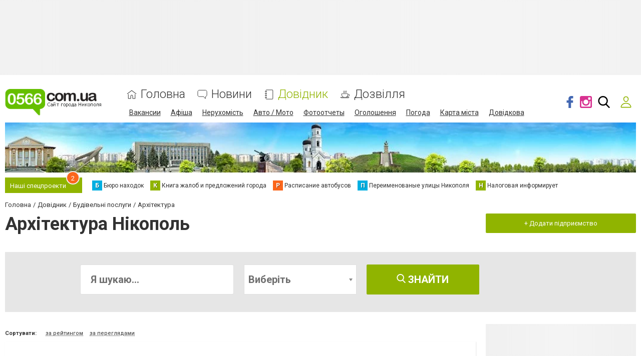

--- FILE ---
content_type: text/html; charset=utf-8
request_url: https://www.google.com/recaptcha/api2/anchor?ar=1&k=6LehghwUAAAAAOdQ7dEBcQKNSgtm12m83Avf_thR&co=aHR0cHM6Ly93d3cuMDU2Ni5jb20udWE6NDQz&hl=uk&v=PoyoqOPhxBO7pBk68S4YbpHZ&size=invisible&badge=inline&anchor-ms=20000&execute-ms=30000&cb=27cflx655doe
body_size: 49530
content:
<!DOCTYPE HTML><html dir="ltr" lang="uk"><head><meta http-equiv="Content-Type" content="text/html; charset=UTF-8">
<meta http-equiv="X-UA-Compatible" content="IE=edge">
<title>reCAPTCHA</title>
<style type="text/css">
/* cyrillic-ext */
@font-face {
  font-family: 'Roboto';
  font-style: normal;
  font-weight: 400;
  font-stretch: 100%;
  src: url(//fonts.gstatic.com/s/roboto/v48/KFO7CnqEu92Fr1ME7kSn66aGLdTylUAMa3GUBHMdazTgWw.woff2) format('woff2');
  unicode-range: U+0460-052F, U+1C80-1C8A, U+20B4, U+2DE0-2DFF, U+A640-A69F, U+FE2E-FE2F;
}
/* cyrillic */
@font-face {
  font-family: 'Roboto';
  font-style: normal;
  font-weight: 400;
  font-stretch: 100%;
  src: url(//fonts.gstatic.com/s/roboto/v48/KFO7CnqEu92Fr1ME7kSn66aGLdTylUAMa3iUBHMdazTgWw.woff2) format('woff2');
  unicode-range: U+0301, U+0400-045F, U+0490-0491, U+04B0-04B1, U+2116;
}
/* greek-ext */
@font-face {
  font-family: 'Roboto';
  font-style: normal;
  font-weight: 400;
  font-stretch: 100%;
  src: url(//fonts.gstatic.com/s/roboto/v48/KFO7CnqEu92Fr1ME7kSn66aGLdTylUAMa3CUBHMdazTgWw.woff2) format('woff2');
  unicode-range: U+1F00-1FFF;
}
/* greek */
@font-face {
  font-family: 'Roboto';
  font-style: normal;
  font-weight: 400;
  font-stretch: 100%;
  src: url(//fonts.gstatic.com/s/roboto/v48/KFO7CnqEu92Fr1ME7kSn66aGLdTylUAMa3-UBHMdazTgWw.woff2) format('woff2');
  unicode-range: U+0370-0377, U+037A-037F, U+0384-038A, U+038C, U+038E-03A1, U+03A3-03FF;
}
/* math */
@font-face {
  font-family: 'Roboto';
  font-style: normal;
  font-weight: 400;
  font-stretch: 100%;
  src: url(//fonts.gstatic.com/s/roboto/v48/KFO7CnqEu92Fr1ME7kSn66aGLdTylUAMawCUBHMdazTgWw.woff2) format('woff2');
  unicode-range: U+0302-0303, U+0305, U+0307-0308, U+0310, U+0312, U+0315, U+031A, U+0326-0327, U+032C, U+032F-0330, U+0332-0333, U+0338, U+033A, U+0346, U+034D, U+0391-03A1, U+03A3-03A9, U+03B1-03C9, U+03D1, U+03D5-03D6, U+03F0-03F1, U+03F4-03F5, U+2016-2017, U+2034-2038, U+203C, U+2040, U+2043, U+2047, U+2050, U+2057, U+205F, U+2070-2071, U+2074-208E, U+2090-209C, U+20D0-20DC, U+20E1, U+20E5-20EF, U+2100-2112, U+2114-2115, U+2117-2121, U+2123-214F, U+2190, U+2192, U+2194-21AE, U+21B0-21E5, U+21F1-21F2, U+21F4-2211, U+2213-2214, U+2216-22FF, U+2308-230B, U+2310, U+2319, U+231C-2321, U+2336-237A, U+237C, U+2395, U+239B-23B7, U+23D0, U+23DC-23E1, U+2474-2475, U+25AF, U+25B3, U+25B7, U+25BD, U+25C1, U+25CA, U+25CC, U+25FB, U+266D-266F, U+27C0-27FF, U+2900-2AFF, U+2B0E-2B11, U+2B30-2B4C, U+2BFE, U+3030, U+FF5B, U+FF5D, U+1D400-1D7FF, U+1EE00-1EEFF;
}
/* symbols */
@font-face {
  font-family: 'Roboto';
  font-style: normal;
  font-weight: 400;
  font-stretch: 100%;
  src: url(//fonts.gstatic.com/s/roboto/v48/KFO7CnqEu92Fr1ME7kSn66aGLdTylUAMaxKUBHMdazTgWw.woff2) format('woff2');
  unicode-range: U+0001-000C, U+000E-001F, U+007F-009F, U+20DD-20E0, U+20E2-20E4, U+2150-218F, U+2190, U+2192, U+2194-2199, U+21AF, U+21E6-21F0, U+21F3, U+2218-2219, U+2299, U+22C4-22C6, U+2300-243F, U+2440-244A, U+2460-24FF, U+25A0-27BF, U+2800-28FF, U+2921-2922, U+2981, U+29BF, U+29EB, U+2B00-2BFF, U+4DC0-4DFF, U+FFF9-FFFB, U+10140-1018E, U+10190-1019C, U+101A0, U+101D0-101FD, U+102E0-102FB, U+10E60-10E7E, U+1D2C0-1D2D3, U+1D2E0-1D37F, U+1F000-1F0FF, U+1F100-1F1AD, U+1F1E6-1F1FF, U+1F30D-1F30F, U+1F315, U+1F31C, U+1F31E, U+1F320-1F32C, U+1F336, U+1F378, U+1F37D, U+1F382, U+1F393-1F39F, U+1F3A7-1F3A8, U+1F3AC-1F3AF, U+1F3C2, U+1F3C4-1F3C6, U+1F3CA-1F3CE, U+1F3D4-1F3E0, U+1F3ED, U+1F3F1-1F3F3, U+1F3F5-1F3F7, U+1F408, U+1F415, U+1F41F, U+1F426, U+1F43F, U+1F441-1F442, U+1F444, U+1F446-1F449, U+1F44C-1F44E, U+1F453, U+1F46A, U+1F47D, U+1F4A3, U+1F4B0, U+1F4B3, U+1F4B9, U+1F4BB, U+1F4BF, U+1F4C8-1F4CB, U+1F4D6, U+1F4DA, U+1F4DF, U+1F4E3-1F4E6, U+1F4EA-1F4ED, U+1F4F7, U+1F4F9-1F4FB, U+1F4FD-1F4FE, U+1F503, U+1F507-1F50B, U+1F50D, U+1F512-1F513, U+1F53E-1F54A, U+1F54F-1F5FA, U+1F610, U+1F650-1F67F, U+1F687, U+1F68D, U+1F691, U+1F694, U+1F698, U+1F6AD, U+1F6B2, U+1F6B9-1F6BA, U+1F6BC, U+1F6C6-1F6CF, U+1F6D3-1F6D7, U+1F6E0-1F6EA, U+1F6F0-1F6F3, U+1F6F7-1F6FC, U+1F700-1F7FF, U+1F800-1F80B, U+1F810-1F847, U+1F850-1F859, U+1F860-1F887, U+1F890-1F8AD, U+1F8B0-1F8BB, U+1F8C0-1F8C1, U+1F900-1F90B, U+1F93B, U+1F946, U+1F984, U+1F996, U+1F9E9, U+1FA00-1FA6F, U+1FA70-1FA7C, U+1FA80-1FA89, U+1FA8F-1FAC6, U+1FACE-1FADC, U+1FADF-1FAE9, U+1FAF0-1FAF8, U+1FB00-1FBFF;
}
/* vietnamese */
@font-face {
  font-family: 'Roboto';
  font-style: normal;
  font-weight: 400;
  font-stretch: 100%;
  src: url(//fonts.gstatic.com/s/roboto/v48/KFO7CnqEu92Fr1ME7kSn66aGLdTylUAMa3OUBHMdazTgWw.woff2) format('woff2');
  unicode-range: U+0102-0103, U+0110-0111, U+0128-0129, U+0168-0169, U+01A0-01A1, U+01AF-01B0, U+0300-0301, U+0303-0304, U+0308-0309, U+0323, U+0329, U+1EA0-1EF9, U+20AB;
}
/* latin-ext */
@font-face {
  font-family: 'Roboto';
  font-style: normal;
  font-weight: 400;
  font-stretch: 100%;
  src: url(//fonts.gstatic.com/s/roboto/v48/KFO7CnqEu92Fr1ME7kSn66aGLdTylUAMa3KUBHMdazTgWw.woff2) format('woff2');
  unicode-range: U+0100-02BA, U+02BD-02C5, U+02C7-02CC, U+02CE-02D7, U+02DD-02FF, U+0304, U+0308, U+0329, U+1D00-1DBF, U+1E00-1E9F, U+1EF2-1EFF, U+2020, U+20A0-20AB, U+20AD-20C0, U+2113, U+2C60-2C7F, U+A720-A7FF;
}
/* latin */
@font-face {
  font-family: 'Roboto';
  font-style: normal;
  font-weight: 400;
  font-stretch: 100%;
  src: url(//fonts.gstatic.com/s/roboto/v48/KFO7CnqEu92Fr1ME7kSn66aGLdTylUAMa3yUBHMdazQ.woff2) format('woff2');
  unicode-range: U+0000-00FF, U+0131, U+0152-0153, U+02BB-02BC, U+02C6, U+02DA, U+02DC, U+0304, U+0308, U+0329, U+2000-206F, U+20AC, U+2122, U+2191, U+2193, U+2212, U+2215, U+FEFF, U+FFFD;
}
/* cyrillic-ext */
@font-face {
  font-family: 'Roboto';
  font-style: normal;
  font-weight: 500;
  font-stretch: 100%;
  src: url(//fonts.gstatic.com/s/roboto/v48/KFO7CnqEu92Fr1ME7kSn66aGLdTylUAMa3GUBHMdazTgWw.woff2) format('woff2');
  unicode-range: U+0460-052F, U+1C80-1C8A, U+20B4, U+2DE0-2DFF, U+A640-A69F, U+FE2E-FE2F;
}
/* cyrillic */
@font-face {
  font-family: 'Roboto';
  font-style: normal;
  font-weight: 500;
  font-stretch: 100%;
  src: url(//fonts.gstatic.com/s/roboto/v48/KFO7CnqEu92Fr1ME7kSn66aGLdTylUAMa3iUBHMdazTgWw.woff2) format('woff2');
  unicode-range: U+0301, U+0400-045F, U+0490-0491, U+04B0-04B1, U+2116;
}
/* greek-ext */
@font-face {
  font-family: 'Roboto';
  font-style: normal;
  font-weight: 500;
  font-stretch: 100%;
  src: url(//fonts.gstatic.com/s/roboto/v48/KFO7CnqEu92Fr1ME7kSn66aGLdTylUAMa3CUBHMdazTgWw.woff2) format('woff2');
  unicode-range: U+1F00-1FFF;
}
/* greek */
@font-face {
  font-family: 'Roboto';
  font-style: normal;
  font-weight: 500;
  font-stretch: 100%;
  src: url(//fonts.gstatic.com/s/roboto/v48/KFO7CnqEu92Fr1ME7kSn66aGLdTylUAMa3-UBHMdazTgWw.woff2) format('woff2');
  unicode-range: U+0370-0377, U+037A-037F, U+0384-038A, U+038C, U+038E-03A1, U+03A3-03FF;
}
/* math */
@font-face {
  font-family: 'Roboto';
  font-style: normal;
  font-weight: 500;
  font-stretch: 100%;
  src: url(//fonts.gstatic.com/s/roboto/v48/KFO7CnqEu92Fr1ME7kSn66aGLdTylUAMawCUBHMdazTgWw.woff2) format('woff2');
  unicode-range: U+0302-0303, U+0305, U+0307-0308, U+0310, U+0312, U+0315, U+031A, U+0326-0327, U+032C, U+032F-0330, U+0332-0333, U+0338, U+033A, U+0346, U+034D, U+0391-03A1, U+03A3-03A9, U+03B1-03C9, U+03D1, U+03D5-03D6, U+03F0-03F1, U+03F4-03F5, U+2016-2017, U+2034-2038, U+203C, U+2040, U+2043, U+2047, U+2050, U+2057, U+205F, U+2070-2071, U+2074-208E, U+2090-209C, U+20D0-20DC, U+20E1, U+20E5-20EF, U+2100-2112, U+2114-2115, U+2117-2121, U+2123-214F, U+2190, U+2192, U+2194-21AE, U+21B0-21E5, U+21F1-21F2, U+21F4-2211, U+2213-2214, U+2216-22FF, U+2308-230B, U+2310, U+2319, U+231C-2321, U+2336-237A, U+237C, U+2395, U+239B-23B7, U+23D0, U+23DC-23E1, U+2474-2475, U+25AF, U+25B3, U+25B7, U+25BD, U+25C1, U+25CA, U+25CC, U+25FB, U+266D-266F, U+27C0-27FF, U+2900-2AFF, U+2B0E-2B11, U+2B30-2B4C, U+2BFE, U+3030, U+FF5B, U+FF5D, U+1D400-1D7FF, U+1EE00-1EEFF;
}
/* symbols */
@font-face {
  font-family: 'Roboto';
  font-style: normal;
  font-weight: 500;
  font-stretch: 100%;
  src: url(//fonts.gstatic.com/s/roboto/v48/KFO7CnqEu92Fr1ME7kSn66aGLdTylUAMaxKUBHMdazTgWw.woff2) format('woff2');
  unicode-range: U+0001-000C, U+000E-001F, U+007F-009F, U+20DD-20E0, U+20E2-20E4, U+2150-218F, U+2190, U+2192, U+2194-2199, U+21AF, U+21E6-21F0, U+21F3, U+2218-2219, U+2299, U+22C4-22C6, U+2300-243F, U+2440-244A, U+2460-24FF, U+25A0-27BF, U+2800-28FF, U+2921-2922, U+2981, U+29BF, U+29EB, U+2B00-2BFF, U+4DC0-4DFF, U+FFF9-FFFB, U+10140-1018E, U+10190-1019C, U+101A0, U+101D0-101FD, U+102E0-102FB, U+10E60-10E7E, U+1D2C0-1D2D3, U+1D2E0-1D37F, U+1F000-1F0FF, U+1F100-1F1AD, U+1F1E6-1F1FF, U+1F30D-1F30F, U+1F315, U+1F31C, U+1F31E, U+1F320-1F32C, U+1F336, U+1F378, U+1F37D, U+1F382, U+1F393-1F39F, U+1F3A7-1F3A8, U+1F3AC-1F3AF, U+1F3C2, U+1F3C4-1F3C6, U+1F3CA-1F3CE, U+1F3D4-1F3E0, U+1F3ED, U+1F3F1-1F3F3, U+1F3F5-1F3F7, U+1F408, U+1F415, U+1F41F, U+1F426, U+1F43F, U+1F441-1F442, U+1F444, U+1F446-1F449, U+1F44C-1F44E, U+1F453, U+1F46A, U+1F47D, U+1F4A3, U+1F4B0, U+1F4B3, U+1F4B9, U+1F4BB, U+1F4BF, U+1F4C8-1F4CB, U+1F4D6, U+1F4DA, U+1F4DF, U+1F4E3-1F4E6, U+1F4EA-1F4ED, U+1F4F7, U+1F4F9-1F4FB, U+1F4FD-1F4FE, U+1F503, U+1F507-1F50B, U+1F50D, U+1F512-1F513, U+1F53E-1F54A, U+1F54F-1F5FA, U+1F610, U+1F650-1F67F, U+1F687, U+1F68D, U+1F691, U+1F694, U+1F698, U+1F6AD, U+1F6B2, U+1F6B9-1F6BA, U+1F6BC, U+1F6C6-1F6CF, U+1F6D3-1F6D7, U+1F6E0-1F6EA, U+1F6F0-1F6F3, U+1F6F7-1F6FC, U+1F700-1F7FF, U+1F800-1F80B, U+1F810-1F847, U+1F850-1F859, U+1F860-1F887, U+1F890-1F8AD, U+1F8B0-1F8BB, U+1F8C0-1F8C1, U+1F900-1F90B, U+1F93B, U+1F946, U+1F984, U+1F996, U+1F9E9, U+1FA00-1FA6F, U+1FA70-1FA7C, U+1FA80-1FA89, U+1FA8F-1FAC6, U+1FACE-1FADC, U+1FADF-1FAE9, U+1FAF0-1FAF8, U+1FB00-1FBFF;
}
/* vietnamese */
@font-face {
  font-family: 'Roboto';
  font-style: normal;
  font-weight: 500;
  font-stretch: 100%;
  src: url(//fonts.gstatic.com/s/roboto/v48/KFO7CnqEu92Fr1ME7kSn66aGLdTylUAMa3OUBHMdazTgWw.woff2) format('woff2');
  unicode-range: U+0102-0103, U+0110-0111, U+0128-0129, U+0168-0169, U+01A0-01A1, U+01AF-01B0, U+0300-0301, U+0303-0304, U+0308-0309, U+0323, U+0329, U+1EA0-1EF9, U+20AB;
}
/* latin-ext */
@font-face {
  font-family: 'Roboto';
  font-style: normal;
  font-weight: 500;
  font-stretch: 100%;
  src: url(//fonts.gstatic.com/s/roboto/v48/KFO7CnqEu92Fr1ME7kSn66aGLdTylUAMa3KUBHMdazTgWw.woff2) format('woff2');
  unicode-range: U+0100-02BA, U+02BD-02C5, U+02C7-02CC, U+02CE-02D7, U+02DD-02FF, U+0304, U+0308, U+0329, U+1D00-1DBF, U+1E00-1E9F, U+1EF2-1EFF, U+2020, U+20A0-20AB, U+20AD-20C0, U+2113, U+2C60-2C7F, U+A720-A7FF;
}
/* latin */
@font-face {
  font-family: 'Roboto';
  font-style: normal;
  font-weight: 500;
  font-stretch: 100%;
  src: url(//fonts.gstatic.com/s/roboto/v48/KFO7CnqEu92Fr1ME7kSn66aGLdTylUAMa3yUBHMdazQ.woff2) format('woff2');
  unicode-range: U+0000-00FF, U+0131, U+0152-0153, U+02BB-02BC, U+02C6, U+02DA, U+02DC, U+0304, U+0308, U+0329, U+2000-206F, U+20AC, U+2122, U+2191, U+2193, U+2212, U+2215, U+FEFF, U+FFFD;
}
/* cyrillic-ext */
@font-face {
  font-family: 'Roboto';
  font-style: normal;
  font-weight: 900;
  font-stretch: 100%;
  src: url(//fonts.gstatic.com/s/roboto/v48/KFO7CnqEu92Fr1ME7kSn66aGLdTylUAMa3GUBHMdazTgWw.woff2) format('woff2');
  unicode-range: U+0460-052F, U+1C80-1C8A, U+20B4, U+2DE0-2DFF, U+A640-A69F, U+FE2E-FE2F;
}
/* cyrillic */
@font-face {
  font-family: 'Roboto';
  font-style: normal;
  font-weight: 900;
  font-stretch: 100%;
  src: url(//fonts.gstatic.com/s/roboto/v48/KFO7CnqEu92Fr1ME7kSn66aGLdTylUAMa3iUBHMdazTgWw.woff2) format('woff2');
  unicode-range: U+0301, U+0400-045F, U+0490-0491, U+04B0-04B1, U+2116;
}
/* greek-ext */
@font-face {
  font-family: 'Roboto';
  font-style: normal;
  font-weight: 900;
  font-stretch: 100%;
  src: url(//fonts.gstatic.com/s/roboto/v48/KFO7CnqEu92Fr1ME7kSn66aGLdTylUAMa3CUBHMdazTgWw.woff2) format('woff2');
  unicode-range: U+1F00-1FFF;
}
/* greek */
@font-face {
  font-family: 'Roboto';
  font-style: normal;
  font-weight: 900;
  font-stretch: 100%;
  src: url(//fonts.gstatic.com/s/roboto/v48/KFO7CnqEu92Fr1ME7kSn66aGLdTylUAMa3-UBHMdazTgWw.woff2) format('woff2');
  unicode-range: U+0370-0377, U+037A-037F, U+0384-038A, U+038C, U+038E-03A1, U+03A3-03FF;
}
/* math */
@font-face {
  font-family: 'Roboto';
  font-style: normal;
  font-weight: 900;
  font-stretch: 100%;
  src: url(//fonts.gstatic.com/s/roboto/v48/KFO7CnqEu92Fr1ME7kSn66aGLdTylUAMawCUBHMdazTgWw.woff2) format('woff2');
  unicode-range: U+0302-0303, U+0305, U+0307-0308, U+0310, U+0312, U+0315, U+031A, U+0326-0327, U+032C, U+032F-0330, U+0332-0333, U+0338, U+033A, U+0346, U+034D, U+0391-03A1, U+03A3-03A9, U+03B1-03C9, U+03D1, U+03D5-03D6, U+03F0-03F1, U+03F4-03F5, U+2016-2017, U+2034-2038, U+203C, U+2040, U+2043, U+2047, U+2050, U+2057, U+205F, U+2070-2071, U+2074-208E, U+2090-209C, U+20D0-20DC, U+20E1, U+20E5-20EF, U+2100-2112, U+2114-2115, U+2117-2121, U+2123-214F, U+2190, U+2192, U+2194-21AE, U+21B0-21E5, U+21F1-21F2, U+21F4-2211, U+2213-2214, U+2216-22FF, U+2308-230B, U+2310, U+2319, U+231C-2321, U+2336-237A, U+237C, U+2395, U+239B-23B7, U+23D0, U+23DC-23E1, U+2474-2475, U+25AF, U+25B3, U+25B7, U+25BD, U+25C1, U+25CA, U+25CC, U+25FB, U+266D-266F, U+27C0-27FF, U+2900-2AFF, U+2B0E-2B11, U+2B30-2B4C, U+2BFE, U+3030, U+FF5B, U+FF5D, U+1D400-1D7FF, U+1EE00-1EEFF;
}
/* symbols */
@font-face {
  font-family: 'Roboto';
  font-style: normal;
  font-weight: 900;
  font-stretch: 100%;
  src: url(//fonts.gstatic.com/s/roboto/v48/KFO7CnqEu92Fr1ME7kSn66aGLdTylUAMaxKUBHMdazTgWw.woff2) format('woff2');
  unicode-range: U+0001-000C, U+000E-001F, U+007F-009F, U+20DD-20E0, U+20E2-20E4, U+2150-218F, U+2190, U+2192, U+2194-2199, U+21AF, U+21E6-21F0, U+21F3, U+2218-2219, U+2299, U+22C4-22C6, U+2300-243F, U+2440-244A, U+2460-24FF, U+25A0-27BF, U+2800-28FF, U+2921-2922, U+2981, U+29BF, U+29EB, U+2B00-2BFF, U+4DC0-4DFF, U+FFF9-FFFB, U+10140-1018E, U+10190-1019C, U+101A0, U+101D0-101FD, U+102E0-102FB, U+10E60-10E7E, U+1D2C0-1D2D3, U+1D2E0-1D37F, U+1F000-1F0FF, U+1F100-1F1AD, U+1F1E6-1F1FF, U+1F30D-1F30F, U+1F315, U+1F31C, U+1F31E, U+1F320-1F32C, U+1F336, U+1F378, U+1F37D, U+1F382, U+1F393-1F39F, U+1F3A7-1F3A8, U+1F3AC-1F3AF, U+1F3C2, U+1F3C4-1F3C6, U+1F3CA-1F3CE, U+1F3D4-1F3E0, U+1F3ED, U+1F3F1-1F3F3, U+1F3F5-1F3F7, U+1F408, U+1F415, U+1F41F, U+1F426, U+1F43F, U+1F441-1F442, U+1F444, U+1F446-1F449, U+1F44C-1F44E, U+1F453, U+1F46A, U+1F47D, U+1F4A3, U+1F4B0, U+1F4B3, U+1F4B9, U+1F4BB, U+1F4BF, U+1F4C8-1F4CB, U+1F4D6, U+1F4DA, U+1F4DF, U+1F4E3-1F4E6, U+1F4EA-1F4ED, U+1F4F7, U+1F4F9-1F4FB, U+1F4FD-1F4FE, U+1F503, U+1F507-1F50B, U+1F50D, U+1F512-1F513, U+1F53E-1F54A, U+1F54F-1F5FA, U+1F610, U+1F650-1F67F, U+1F687, U+1F68D, U+1F691, U+1F694, U+1F698, U+1F6AD, U+1F6B2, U+1F6B9-1F6BA, U+1F6BC, U+1F6C6-1F6CF, U+1F6D3-1F6D7, U+1F6E0-1F6EA, U+1F6F0-1F6F3, U+1F6F7-1F6FC, U+1F700-1F7FF, U+1F800-1F80B, U+1F810-1F847, U+1F850-1F859, U+1F860-1F887, U+1F890-1F8AD, U+1F8B0-1F8BB, U+1F8C0-1F8C1, U+1F900-1F90B, U+1F93B, U+1F946, U+1F984, U+1F996, U+1F9E9, U+1FA00-1FA6F, U+1FA70-1FA7C, U+1FA80-1FA89, U+1FA8F-1FAC6, U+1FACE-1FADC, U+1FADF-1FAE9, U+1FAF0-1FAF8, U+1FB00-1FBFF;
}
/* vietnamese */
@font-face {
  font-family: 'Roboto';
  font-style: normal;
  font-weight: 900;
  font-stretch: 100%;
  src: url(//fonts.gstatic.com/s/roboto/v48/KFO7CnqEu92Fr1ME7kSn66aGLdTylUAMa3OUBHMdazTgWw.woff2) format('woff2');
  unicode-range: U+0102-0103, U+0110-0111, U+0128-0129, U+0168-0169, U+01A0-01A1, U+01AF-01B0, U+0300-0301, U+0303-0304, U+0308-0309, U+0323, U+0329, U+1EA0-1EF9, U+20AB;
}
/* latin-ext */
@font-face {
  font-family: 'Roboto';
  font-style: normal;
  font-weight: 900;
  font-stretch: 100%;
  src: url(//fonts.gstatic.com/s/roboto/v48/KFO7CnqEu92Fr1ME7kSn66aGLdTylUAMa3KUBHMdazTgWw.woff2) format('woff2');
  unicode-range: U+0100-02BA, U+02BD-02C5, U+02C7-02CC, U+02CE-02D7, U+02DD-02FF, U+0304, U+0308, U+0329, U+1D00-1DBF, U+1E00-1E9F, U+1EF2-1EFF, U+2020, U+20A0-20AB, U+20AD-20C0, U+2113, U+2C60-2C7F, U+A720-A7FF;
}
/* latin */
@font-face {
  font-family: 'Roboto';
  font-style: normal;
  font-weight: 900;
  font-stretch: 100%;
  src: url(//fonts.gstatic.com/s/roboto/v48/KFO7CnqEu92Fr1ME7kSn66aGLdTylUAMa3yUBHMdazQ.woff2) format('woff2');
  unicode-range: U+0000-00FF, U+0131, U+0152-0153, U+02BB-02BC, U+02C6, U+02DA, U+02DC, U+0304, U+0308, U+0329, U+2000-206F, U+20AC, U+2122, U+2191, U+2193, U+2212, U+2215, U+FEFF, U+FFFD;
}

</style>
<link rel="stylesheet" type="text/css" href="https://www.gstatic.com/recaptcha/releases/PoyoqOPhxBO7pBk68S4YbpHZ/styles__ltr.css">
<script nonce="hR-GtD6UoE9aEIHSNJYEQg" type="text/javascript">window['__recaptcha_api'] = 'https://www.google.com/recaptcha/api2/';</script>
<script type="text/javascript" src="https://www.gstatic.com/recaptcha/releases/PoyoqOPhxBO7pBk68S4YbpHZ/recaptcha__uk.js" nonce="hR-GtD6UoE9aEIHSNJYEQg">
      
    </script></head>
<body><div id="rc-anchor-alert" class="rc-anchor-alert"></div>
<input type="hidden" id="recaptcha-token" value="[base64]">
<script type="text/javascript" nonce="hR-GtD6UoE9aEIHSNJYEQg">
      recaptcha.anchor.Main.init("[\x22ainput\x22,[\x22bgdata\x22,\x22\x22,\[base64]/[base64]/[base64]/[base64]/[base64]/[base64]/[base64]/[base64]/[base64]/[base64]\\u003d\x22,\[base64]\x22,\x22esK1wqx6w5PCsX/CpMKeWcKGY8O1wrwfJcOCw75DwpbDosOEbWMeW8K+w5lpXsK9eETDp8Ojwrhic8OHw4nCiA7Ctgkcwqs0wqdKT8KYfMKwOxXDlW1iacKswrTDu8KBw6PDnMK+w4fDjybCrHjCjsKYwp/CgcKPw5fCjzbDlcOCMMOYclrDusOEwrfDksOrw6vCm8O4wp0ld8KywppzVygEwoI1woIiDcK+wqvDmBjDi8Kbw6fCucOON3Vkwpc9wpHCsMK3woMcTsKkPXHCssOjwpzChsODwpbCqQLDmxzCmsO/wpHDsMOvwqokwrFgEMOpwoMvwqEPX8O5wpESRMK0w6lNcMK+woF+w7xKw6DClB7DlDvCo3HCl8OAF8KAw6txwpzDm8OfI8OqHBsjIMOrejpccsOBEsK7a8OXGcO3wqDDjEXDs8Klw7/CrAfDlgB2XznCrQE8w7lPw4ISwr/CqijDgBzDm8K9OsOxwo9kwojCqMKew7fDiWBhRMKaAcKEw5rCk8O1AjVAO37CpVgLwrbDkEx0w5vCjWLCrXJ7w7YeLmjCvsOWwr8Ew5bDl2xNN8KIJcKjNcK/VClwDsKOWsOvw7ZKci7CkUPCv8KuRlZtEgdtwqo1P8K7w5JIw5jCqkNsw6PDsQfDicOKw67DiyjDnjbDpzEuwr/[base64]/[base64]/Dn1nDsmvDvsOmwpNcwrTCu8KhVMKEwqhjScO9w5bChAcYL8Kswr4Mw5tcwoPDncKNwoF6NcKAWsKiwqHDtiPCjknDuUpkZQkeA1LCtcKqBMOUKUBUFG/DkDdfIB8Fw4MXIE3DiAY8OibCgiFvwr9RwopkG8One8OOwq3Dj8O5XcKfw4ARDggwbcKLwpnDncOqwrxjw6d8w4jDjsKDW8O+wrooFsK8woIuw7nCvsO8w7JAGMK6BsKkY8OGw71Rw65Iw713w7DCqQY5w7PCgcKkw59zDMK4BXrCjMK4eg/[base64]/cClKwqDDvQFAwoLCpBvDlsOCwqMdWcOnwo9XQ8OgasK5w7klw7jDicKjAx/CosKQw7DDr8OYwrvClcOeaTItw4gUYCTDm8KewoHCisOVw5LCrMO8woHCsTzDh0UXwovCoMKtWT1uRBDDuW9awrDCpsKgwr3CqW/Co8K9w6Vuw43CjMOww71rfMOswpjCiRfDvA/DrHtUfgzCmTUbXzE2woY1RcOYbBcxVjPDusOqw61Ww6N8w7jDrRzDuH/DtcKIw77CssK4wpUfOMOEYsOFA3RVOcKUw4nDrDFjMlfDl8KcanLCsMKmwocCw7PChDHCqVXCkl7Cj2fCncORQsKQTcOAS8OWMsKHI0EXw7slwqZcZ8OoCMO+CDgRwpPDu8OHwozDvAoww5Ezw7nCjcKAwpwQZ8Ofw6vCnTfCs2jDkMKCw5t0R8Krwo4/w47DrMKxwrvCnyfCohcGM8KBwrJBdMOcP8KjahNtAlxww43Cr8KAVFVyc8OFwr8pw74mw4EcMDYWdDsNUsKFesOZw6nCjsKhwq7DqH3DlcOKRsKXI8KRQsK1w6LCn8OPw6fCozrDijg5OwxmC2DCh8O0b8O7ccOQHsKAw5A6Hj8BZEPCj1zCoG50w5/DgHY5J8KJwoHClMOxwodBwoA0wp/Dr8Kww6fCgMOdL8OOwo3DvsOuw601dDDDjcO0w5nChMKBGX7Dt8KAwoDDjsKQflLDpzsxw7VgG8KmwqXDvQhYwqEBZ8OsV1grRWtAwqzDnwYPJsOLLMK/I3ZudToWBMOOw7fDn8OgU8KNeiowHCLCgH0PLxbCocKYw5LCglbDsCLDssKLwqrCu3nDpBPCpcORM8KTJsKMwqTCtsOmMsKcd8OAw53CpC7ChWfCvlkyw4HCmMOgMCpIwq/DiQdew6E8w6NzwqRwUUwBwqcGw6F0VmBqZlTDnkjCmcOWUBtOwqALbiLCkFYQcMKLF8OMw7TCjhHCksKZwoTCusOXfcOOVT3CsQlvw5/Dk2fDgcO2w7kRwrPDg8K1FBTDkT8QwrTDgwtKXD/DjsOKwokmw4PDsidsCcKxw59FwpnDvMKJw6PDmF8Gw6XCvMKWwppZwoJFOsOcw7nCgcK0HMO4MMKKwozCiMKUw5Vpw7bCvcKJw7VyU8KLS8OUA8O8w5nCh2jCnsOXBwLDnH3CpXopwq7CqsKINsO/[base64]/[base64]/[base64]/CocOdwqdewr8uN3vDncK8wqMOJF0Dd8KpwpXDk8OaJsOXPMKOwp8lBcOKw4PDsMKYFxp5w7vCqSNDLDJ/w7jCv8O6E8O1bxDCsFJ6wqREJUHCj8Okw5JhVxVvIcO2wpw+aMKrC8Odw4M2w7daeRvCo1ZEwqTClcKxdU56w78RwoMbZsKcwqTCuFnDisO8ecOAw5TCtB4pNxnDoMK1wofDoyvCiFoGw7YWGVXChsKcw4w8csKtCcK9AgRUw6/[base64]/w4ATY8KywrzDocOiGMOXwpHDusOXwqnCo2XCn1RxbErDh8KPDUhSwr/DvMKUwrBlw5/[base64]/DnC1ewqjDscK+w49aVQXDn0rCocOEw4Ycw5TDscKzwqvCmFnDvcOBwrbDtsKww70YDgbCrHHDp19cEFrDpG8qw5Ucw7rChGDCpB7CssK0woXCnQkCwq/[base64]/MGnDjsOqw55Dwo4VwrcJw7LClwBnAMKde8Kqw6Naw7MZBcOCCwgoOD/CuhDDsMOwwpfDgXlHw7LDrGLDusKKLxbCj8KhEsKkw5UdLBjCl3RTHULDmMKDOMOVwqYBw4xKFwEnwo3CvcOMWcKwwq5Jw5bCrMKEdcOIbg4UwrcaVsKBwoPCvTDCicK/acOMfmvDsn5zLMORw4cBw7nDksO4AHx5AWlowpF+wpIMH8Kgw4AYwrvDlUJewqXCvVBqwpbCrQ5GQsOtw5PDvcKWw4nDqQ5TNUrCpMOgfhZUYMKXOjvCs1fCmMOsaFTCvDMTBUTDpibCtsOxwqfDkcOtCmbCjAgJwo/CvwcfwrXCosKLw7dgwoTDkBZKHT7DrsO6w5FZO8OtwoHDil7DhsO2fB7DskNFwr7DscKLw6F5w4UCC8KSVlFJasORwqNQX8KaUcO5w6DCscOxwq/[base64]/[base64]/DohXDiVLDvsOHejELNMKtwrbDvnbDrFvCv8KgwrTChsKZwqJnw6BeOVjDgk3CrwbDt1XDhyvChcKCEMKdV8KTw6/CsGYzbG3CpsOMwrhVw6VHIibCsQVhJglUw5pAGAFOw5chw6DDiMOqwolEQcOVwqteLklQf1zDk8KCLsOWVcOiXxZMwpZDNcK1Yn5PwoA9w4k5w4DCvcOcwoECVAPCoMKsw4TDikd8TFN6QcKwJUHDnMKnwppBXsOYYU01TcOnTsOuwq48JEQHUMOKYk7DtCLCqMKhw5/Ci8Obd8Ojwr4gw6PDp8KQAQvCv8KOWsOvQiR8bMO6TEnClAUCw5nDhi7DiFrCkSXCi2PDlRU1wp3DrEnDjMOlH2A0bMONw4Vgw4ICw7/DlBVhwqg9BcO4BgbClcKPaMKuTmTCuBHDgAoFRTQMHsOyEcOpw4oCw653HcKhwrrClmkdGmvDv8O+wq12LMOqO3PDsMOLwrrCmMKLwpdlwpV+SVMdCR3CuALCukbDoGfCkcOrTMOaTcKoAFTCnMO+VXrCmUZXdwDDp8K6NMKswp0GM1YqU8OOcMKxwpw0VcK/w57Dmko0OQHCtRlkwqYIwo3CjlbDpnBJw6luwqbCpmDCtMOla8KcwqXDjAx3wqnCtHZgbsKLXmsUw5x+w5Iqw55/wrc0YMOFf8KMCMOmU8KxK8O4w7PCq1TCgEzDksKkwpzDqcKWVF3DixAJwrLCg8OXwpfDk8K5FTdGwqJawqjDhwk+J8Ovw6HCiR0zwrRcwq0SbcOWwp3DgE06aXthHcKIJcOmwoAcR8KjBVTCk8K0ZcOXHcOYwp80YMOeOMKzw4pBZCbCgxrCgi05w7Q/[base64]/[base64]/[base64]/w4MMwrMNDcO7c8OGwpE9w4MIbA/DowRJw6zClA8nw5AqGyfCocK9w47Cnl3ChDdNb8K9YyrChMKdwp3DtcOHw57CpHMVYMKEw5koLQDCucKTwrA/[base64]/Dk8KUw5/DiMK3CggdbcOvTxnCnsKzwoR/wqLDl8O2HsKYw53ClsOVwoMPfMKjw7B+byPDnxY8XMK2wpTDhsORw7RqRSDDmnjDp8Otbw3DsyxfGcOXIjzCnMO/a8OAQsOQwqx/[base64]/Dt8KpwoLDmsOQw6hHwr3CgV9OIMOmw7xZwoJNw7R2w7nCi8OJL8KWwrXDiMK/W0YLSxjDn2xKTcKuw7AXa00jYhfDolvDmMKpw5AUPsKew7JMRMOnw5/[base64]/DosOIw6cUw7HDicOwOMOSGAtbwrrCjgzCmnYfwqnDjTFhwpvDvcKBKnEYMMOaFxtTKn3Dp8KhIcOawrPDg8Kkf3I7wqdFC8KISsOyAsOVG8OCEMOJwq7DnMOPFHXCohU7wpPCs8K7M8KBwp9Jwp/DqcOHNWBbF8OvwobDqMO7TVcVfsO9w5JcwoTDlCnCocOCwqp1bcKlWMOyHMKjwrrCnMO6X2lKwpYPw64Zwr7ClVfCmsKcJsOpw6HDiQpZwrR5wrlxwoAAw6LDqkbDuGvCvnVxw47CiMOjwrzDumbCgcOQw6LDl3HClhfCvT7DvMOWXU/DsBPDpcOuwqHCpsKGNMOva8KREcORMcOiw4zCm8O0wqrCjWYBMD8kTGkRbcOBIsOywqvDqsOLwpxNwo/[base64]/Cl8OKwps3w7AawpfCiMOBwoFhfW0CC8KXQcKOwrhgw4Bxwq8EFMKrwqRPw657wr0Sw6nDicKUJsOtcAxmw57Ch8K8BsOkD0nCssKmw4nDk8K2wpwCQcKZw5DCgh/DnsKrw7fDqsOyTcO6w4nCs8OCWMK2wp3DgcORSsOBwp9QG8KGwr7Cr8OMa8KBJsO7Hg/DkHoTw7BVw4HCr8KgN8KGw7LDtXZowpLCh8Kdwq1lXSzCssO0dMOswqnCvm/CtiYkwpcOwpMAwpVDIBvCl0Ukw4XDs8KHYMOBRTHCrcOzwr0Nw7/CvCwBwp4lNxTCuy7Cuzhjw5wEwpwlwptpaiXDisKbw6USEyFIQAktWm82YMOKeV8uw7diwqjCl8Ovwp0/BXVawrtFeCFpwqbDk8OoKWnCjFZ9DcKdSXNTRsOnw4/Dm8OAwr4cLMKgUVghOsKbYcONwqgbSsKja2XCucKfwpzDhsO/NcOdWCDDmcKKw6HCvDfDlcKAw79zw64IwpvDmMK3w68KLhs4RcKdw7Icw6/[base64]/CiS3Cj8OQwp5hQsKVZA7DvgPCs8K2VFzCg07CqTUpQcOedk4+FxbDmsKGw4cQwpdscsOsw6PDhX/DvsOXwp0NwqjCs3rDoy8WRCnColw8acKlFcKYK8ODfMO3ZcKHRHzCpMO/FMOew6TDuMK9DsKWw79cJnLCtnDDkAbCjcOHw7RPdk/CgQfCgVlyw4wFw7ddwrVUb3MPwpYzKcOww4pSwoJKM2fCiMO6wqjDjcOSwrI8Wl/DqE0nRsOLWMOUwogVworCosKGPcOlw4fCtnPCuynDv0DCmFLCs8OTJGjDqyxFBmLCsMKwwqjCpcKTwoHCnsKEwrzDuxpFVRRPwpHCrgxvTStCOVkSU8OVwq3CgxQAwqnDnRk2wpt/bMK5H8O4wqvCg8KkaEPCv8OgFgMrw4rDj8OVbH4Twp4nLsOswrnCrcK0wqIbw7Mmw4rCgcKtR8OhPXhFFsOmwp5UwqbCmcO8EcOQwpfDsRvDrsKXRsO/RMK+w74sw4DCkC0nwpDDqsOIworCkVPCpsK/ccKnDmloCzARYixjw49TWMKNJsOYw7/CqMOZw47DviPDs8OvPWrCu0fCo8OBwplxDjodwqh5w51Mw5XCuMOXw47DrcKyTcOSB38awq9Tw7wEw4MVw4vDnMKGLzzCqcKePF7CjzLDjjLDnMOawqXCiMOBUMK1RsOZw4Y/KsOLPMKHw54teSXDm2rDmcOOw5TDhUc5JsKpw5oTSngXYT4uw7/CkFXCp2EeBlrDslfDn8Kgw5TDq8OHw5zCq0VowoTDl0bDvMOnw53DhXhJw68aHcO5w4jCgxxzwozDscKpw5RvwoDDu3bDtUrDl2/Ch8KfwpLDpyHDqsK7fsOXXy7Dr8OmZsKOHmZwSsK9eMOWw5zDnsOqbMKSwrzCksKHAMOgwrpew4jDrsOPw7YiTXHClsOnw4tGGMO0fGnDh8O+DAXCqCgBaMOoNj/DsVQ8BcO6C8OIacKyeUcyXR42w6PDiFAkwoAKCsONw5rCjsOJw5tLw6l6wofCpsKeBsOtw6A2SDjDg8KrfsObwpQTwo83w4vDqMOhwpgWwpPDv8KCw4Ryw6/DjcOuwpHCrMKTw65bIHjDnsOeGMOVwrLDgEZFwrDDiBJcw7sFwowWN8Opw6Q8w60tw5PCqhsew5TCt8OAN2DDiQlRbhVSwq1aDMKpABIBw50fw5XDjsO6dMOAUMOvOgfCgsKcOm/Do8KyfSgCAcKnwozDpxfDpVMVAcKUYnvCncKTUh8WP8Opw5rDmMKFKRR5w5nChkbDr8OGwpPCscOkwoomwrPCuQN6w69SwoRow5w+enbCvMKVwro2wrRJG2ciw5gGEcOvw5rDiD90EsOhcsK9HcKWw6DDp8O3KMKaBsOzw4nCqC/DswLDpy/CosOnwobCi8KwYQfCrwY9VsOfwrfDnWNTeC9CSV9QWcOGwoJzBD4JXhJxw54+w6EOwrRuGcK3w6I7U8O1wo8rwpvDvcO6GypRPRjClhFGw6DCqcKbM34EwqUvc8Kew5bCmnPDixcSw4MBLsOxNMKyABXCvgfDrsOBw4/DkMK1ekIrXnMDw6kww5x4wrbDpMKDD3bCjcK+w6xPGTVWw5Rgw6TDhcOPwqMsCsOJwofDqjvDkgxnP8O0wqJILcKFZmnDrsKFwqRzwojCnMKzSxrCmMOtwqIBw6EOw5/CgSUIWMKAHxtXXWDCuMK/LQEGwrLDjsK8FMOlw7XCiTo+LcK2RcKFw5nCnloCXjLCpzJKecKMFMOtwr5DJUPCucOGKn53VywqSgJdT8OOJ13Djm7DjUIhw4XDiXZ1wplxwo3Ck03DvAJRLmTDjcOeR0TDi1sPw6HCgDzCi8O7b8K/Fwxiwq3DrGbCtBJ7w6LCgMKICsOVPMOlwrDDjcOLZ3caPmPCk8OJEmjDhsK1GsOZTMOLZX7CoFJGw5bDvTrCnl/DniEdwqLDlsK3wpDDgx1JfcOaw5QDAAQLwolww4oSLcOQw6I3wqEAA3FfwrQaV8Oaw5XCgcO/w6gSdcKLw5/Dh8KDwq14MBPClcKJc8KFRDPDiQ8GwonDhWLCmBBfw4/CgMKQC8OSJhnCpcOwwo1HFcKWw6TDrX55w7RBLcKURMKww6fChsOAKsKywrhmJsO9JMOZP2RewojDgzPDvDLDlTTCgmTClyFiW0cAXlRIwqrDuMOJwrxeTcKWTMKgw5TDu3DClMKnwqN2H8KSWHssw4Rnw6giKsO+Biw/w6ECTcKsR8OVeSvCpn5VeMOtFWbDjitqecO1O8O7wrsRS8OQb8OsZsO6w4IpSlQRaR7DsErCi2vDq3xxC2vDhsKvwrvDk8OLOTPClBrCjMOSw5DDnDHDu8O3wo98dyfCu09MFGfCqcKsUkBzw6HCqsKYD212csOyV2/DssOVH0/DkMO/w6tgDWRVNsOBOcK1MCdnL3TDtVLCuHk7w6vDj8Krwq1qWD7Ch0VXG8KUw4HCqg/CoHzCjMKcc8Kpw6g/D8O0P35Iw4pZLMO9OgNmwrvDnGoQfDtBw4vDgBF8w51kwr4WQFJRVsKlw6Q+wp90UsOww4AhD8KCX8OnGBzCqsO6VwlAw4HCvsO/WC8CMT7DkcOJw7J/[base64]/Cgm0Qw4PDlMOtwplMTMKZAMOnwp4Wwr/CqCHCmsKKw7vCqcODwo1Rw57DqcKjTRNSwpXCp8Kxw5Z2f8OBViszw6spYEDDiMOJw5J/c8OjMAVow7nCm19JUkorLcO9wrvDg1ttwqcBZsKsPMOVw4PDhE/CoiHCgcOHdsK2TxHCm8KqwrbCjGUnwqB1w4swBsKpwqs+ezDDvXN/ZxtwE8KDwqPCrXpzCX9MwqzCo8KUDsKIwojCviLDn0rCj8OiwrQsf2lxw4EuM8KwEcKEwo3DilRvIsKpw4ZSMsODw7TCvUzDo13CqQcmd8OxwpAHwrEHw6FnYEnDqcOmaHhyDsK5bj0wwpoTSW/Ci8KDw6wHT8Oqw4MKwrvDq8Orwppow7HDtCXCrcKpw6A0w67DqMOPw458wqR4fcKWFMKxLxNKwpXDhMOlw4HDjV7Dqh4owovDq2kmMsO/[base64]/CgcO8wovCuG5Vw6fDt8OgJTZnVMOlNsOTwprDiyvCl8KPwofCk8KZCcOqeMK1FcKWw4TCqVbDvVFawpXCjEdJJzh6wpUOUkB5wofCt07DjMKCA8OndsOVQ8O8wqrCicKob8OywqHCrMOBZsOwwq/[base64]/CnSjDjB8TwoMxA8ORG8K8w6wHV8KPwp/Cn8KWw7gpB3zDgsO5KREbC8OXOMO6eAXDmnLCssKIwq0iN0TCjy5/wogYJcOudllswpbCjsOLccO4wpHCvz50TcKFZ3EnVcKweT/DmcK6cnTDjcKrwoZDcsK4w5PDu8OvJFQJYxnDhFc3OsK/[base64]/wqg3QsODw5fDkMOsenJTcW7Cly0KwrAywpleBsOCw6bDgcOtw5cqw5MvWQA7R1XCjsKsAAXDgMO+AMKXUi3CocK0w4jDq8OcO8Okwrc/ZSY+wqrDoMOzf1LCkMO5w5rDksOhwpYOOsKxZUR1FEJsP8Ohd8KTcMOxWDvCsyjDpsO9w4FYbA/DssOvw7vDkzlZWMOjwrgKw61Kwq5BwrnCkyQtQDnCjknDrMOeZMOFwodsw5fCuMO1wo/CjcOuD3NKYX3Dj0QJw4/DqyMEAcO1FcKDw4DDtcOfwrfDs8Kxwrgxe8OBwprCm8KrQ8O7w6ANcsOswrnCtMKTD8KNH1LCnA3CksK3w7hhel5zcsKRw53Cm8KgwohUw7R7w5IGwpZ5wq84w4BVBsKXXFQvw7bDmsOKw5PDvcKDfk5uwqDClsOnwqZBDh/DkcOwwpl6A8K2ahwPJ8ObHg5Qw6hFM8OMPCRxR8KjwpgHEcKubk7DrH0Hwr5mw4DCicOvw47Dn3XCtMOICMK/wrnCtcKOeSrDkMKIwofCijjCr3oHw5jDkwEGw4BHYC3CqMKKwpXDnmrDlkDCtMKrwqllw4kVw64UwocBw4PDlyo8FcOIaMKww5/CvyRpw4F+wpcAdMOmwq/CswPCmMKAOcKnfcKMwoPDkVnDtxBZwpzCgsOzw5ICwqYyw63Ch8O7VSrDu2NSGXXClDTCuQ/[base64]/wpQEw5hUwosNw5zCnsKLwoXDqEjCkmxnw60yYsOZVkzDn8OHP8OKJ1fDhhpDw4DDjHvCm8ObwrnCplV9RRHCgcOywp1rVMKWwphZwpjDsjrCgBsDw5g+w4IswrfDuiNyw7JTPsKOegdpcivCnsOHYALCgsORw6B1w49dw57Cq8OYw5YTd8OZw4sce3PDucKyw7c/[base64]/DrCjCtzURw64VE3bDtcK1w73CpMOkMVPDgD3Cn8Kgw4jDjSxyQ8KZw451wprDvH/[base64]/Ci8OwEsO7FcKlBsKmI09wwqrDnyDDnj/DqgrComLCo8K8BsOmRXcxIW1UEMO0w4Zew4BKdcK7wonDpmx+HjckwqDCtyctJyrCmzFmwqLCoTJZBcK4bcOuwrrDukcWwpw+w5bDgcKPwprCrGQcwoldwrI+wrbDhEdXw5wYWhBNwr1vTcOjw6fCtm1XwrxhA8KZwrbCl8Omw5PCumIjEHkPHV3CgcK/ZGDDnzdfVcOPDsOFwo0Mw77DlcOKBUVHVMKBfMKUQsOuw442woDDu8OmJsKBC8OmwpNOZyN2w7UmwrlSVxInPU/CisKOZxfDlMKSw4LCtxrCpcKuw4/DsUokETN0w43Do8OfO180w4dCGgIqKQjDsDN/w5HCqMOxQ2BmezBSw6DCuVPCgDbCvcODw6DDthgXw5Niw7BGJ8K2w4LDtEVLwocvPkdsw6cCDMOHNUzDmgc/w7kQw7LCjXZVNBcHwp8GCsOLInlYDcK0VMOuMyl2wr7DiMK7wo8rElHCtWTCsGLCtghzTxnDsGzCoMKhMsOIwpITSyo/w7E8NArDlTlhXRcUYjljBxk6wpJNw65Iw5cFQ8KeKcO2U2vCsg9yFQrCtcOQwqnDtsOWwq1WXcOYOW7Cl1fDjFRTwq5adcOjVwtKw4sbwrvDlsOwwp1KW2QQw78SbVDDncKqWRs1RFl/[base64]/Dul3Dm8KnM8KIwqnDs8OywpLChcKIw7DDnSwAJkUZPMOwahvDty7CjGgqd3YEeMOEw7PDkcK/QcKQw7cUDMKVHsKowr4tw5Q5YcKMwpgzwoHCulIzXnoRwqTCsmjCpcK0EF7Cn8KEwqUdwpbCrwPDox4aw6EWIsK/[base64]/[base64]/DnV0yI2jCo8Ouwq4bRU7CiHjCohXDjgY6w4VVw7zCnsKsw5/CusKjw5PCoFTCjcKCI07CgcOWA8KkwoUHS8KNLMOUw4Eqw4oLDAPDliDDm1cBQ8K3GUDCoC7DvmsqTBQ0w4lfw41GwrcMw7/CpkHDlsKTwrVWIcOQJWTCkCcxwo3DtsOEdlVdQ8O8OcO+H13Cq8OSSzVVw7BnM8KKbMK0ZHViMsOvw4jDrV9vwpkMwojCqFnClTvChTgIT1bCi8Oywr7CpcKzR0HDj8O/ECQPMUQ7w4vCu8KgRsKvFTDDrcOZXwQaag5aw5ZTU8KSwoLCg8O/w55nU8OcGXFSwrnDmCEIfMK3w7HCiBN9Ejh6w7rCm8OHOMOTwqnCohpoRsK9SFfDhW7ClngVw4EaGcOXdsOWw6/CryHDn1QXN8O8wq9iXsOCw6fDp8KLwrNnLUYCwoDCqMO7Zw14FzzCgQ4yfsOHdMKxdnZ7w5/[base64]/[base64]/Ch39tw5HDgQ3DlVzCpUF5w6M7woTDkzhIJWDDqDDClMOsw7U8w6RFJsOpw5LChlnCosOxwqNnworCkMK6wrLDgybDnsKWwqICZcOFMR7Ci8O1wpokVnoowpooTcOuw5/CvX/DpcOUw6zCkRXCmcOhcUjCsWzCkRfCjjlJFsKWYcKCQMKLXcKow55mbsKoVQtCwqdQIcKmw5bDlwssB2Y7UXo9w5bDnMKFw6cWXMOyJR84WDBaYsKZDUgBAx9eESEMwowSeMKqw5lqw7nDqMOIwoRkOCZtZMOTwpo/wp/CrsK2dcO8WcKlw6DChMKHBHcDwprDpsKhK8KAcMO+wrLCnMOCw59sTVA1SMOoRztJP3wHw7zCtMOxXBRpDF9wL8KFwrRkw7Z+w7ZswqBlw4/CiEc4JcOMw74feMOAwo3DmioOw4HDr1jClMKVLWLCisO2DxgSw7NWw7l6w5NId8K8YMOkKVvDssO8GcOMAh85AcK2wq5sw78GbcOcZScswp/[base64]/CvsK4GVLDtMKsQmsYQ8K6VsKFLFPDmnMQw7thL1HDggQTSkvCoMK1N8Oqw4PDmApzw7Aqw6Q/[base64]/[base64]/GwAEwqLDk8OtW8O/[base64]/XcKVLAfDo8K3w4nDucK2aiLCp8O2MSfDmcKHBnLDgRdCwr/[base64]/S8ONT8KswpkrwqvCt8OTw4LDh8Ocw4U2LMKRwrdNPMK1w6/CrlrCkcORwqDCv31Nw6zCmGvCtzfCm8OJfifCsXtBw6/Cny49w4/DnsKKw5nDm2nCucOVw4h9wrvDhlfCuMKwLAQ4woHDjTTCv8KJe8KMfsOkNw/ClmhNa8KyVsKwGhzCmsOlw5JkJiTDr0gCHcKZw4vDjMKqQsOEA8OAbsKpw7PChGfDhj7DhcOxeMKHwoRVwo3Dvzc7Q0LDjkjCplAOCVNFwqTCnEfCrcOXKCfCssKOTMK9VMKMQWTDmsKkwpvDusKSSWXCkzzDsmlLw7rCncKQwozCsMK6w79QWxvCrMKkwot9LsKQwr/DjAjDu8OpwprDi3hAScKLwokxHsKOwrbCnEIoCGHDtW4Uw5nChcOKw4krHm/Ckik8wqTCtXMUe3DDnlw0b8OCwp44LcKHZ3d7wpHDq8O1wqHDi8K8wqTCvynDpsKSwq/CkmHCjMOkw4/DnsOmw41AMmTCm8KWw5XClsOMPhdnWkjCgMKew6dea8K3d8Klw74WccOnwoJKwqDCicOBwo/DqcK8wp/[base64]/Dl8Kywp4uYMKVwrbDmwMRHsOgesKewrzCrMKWIgzCrMKtQcO+w6HDiCjCrxjDt8OySQMewobDi8OQZDhPw4FywqkaEMOKw7NpM8KSw4DDqjTCmhcuHsKBwr/CviBNwrzCnS9+w5RAw64xw40HA3TDqjbDhm/DmsOPVsOXEMKzw4HCkMOywoI3wofCscKOFsOQw41Mw5pRVwMvORYYwpTCgMKeJDTDo8OCfcOyC8KqKVrClcOWwqzDi0AyRSPDrcKyfcKDwpZiaC/Dq0hHwqPDonLCgnjDg8OIYcOXU3rDtWzCpFfDpcOuw5LCicOrwozDrgEZworDtcK9BsOgw5Zxc8KBb8KTw40gB8K7wotPVcK7w73CsRkKGBjCj8K4TCgIwrF6w5/CgsKMFcK8w6UGw4bCmsKDVXk0VMOEAcObw5jCr1TDtsOXwrfCvMOeZ8OrwqTDpsOqJDXCh8OnO8OBw5VeVR89MMOpw75AY8OIwr3CsQDDmcKwd1fDp0zDm8OPPMOjwqjCv8Knw4cawpYcw4cxwoFSw4TDmgpqwqrDoMO/Y0tvw4gXwqFLw5EPw6EoKcKdwqLCkQpfPMKPDMOZw6HDk8KMNS/[base64]/DhmF3QDNONcOMw53Dr8ORLMKjRMOSZ8O+YntedV5HMMKsw7QwGHvDjsKOwr/DpXM1w5/ChG9kEsKjWQjDn8Kxw5/[base64]/wo5xTcKAQFMgw4AGOz/Cn8KDw61Lw6odRC3Dn3xuwrI6wrjDqzbDpcKkwocOMkHDpGXChcKmLcOEw6Mtw4ZGIMOlw6rDmVjDpQbCssOeSsOqF23ChzF1fcONJ1MWw5rCtcKiXR/[base64]/DqcKfVnzDkgg6BsKEwoXCtnnDusK4wrpgWxPCuMOQwq/DmGUCw7bDnE/DmMOdw7LCuBDDmk/Dl8Oaw5JzXMO1H8Kww6ZESU3Dgkooa8OBw6UGwo/DslHDlW7DsMOXwp/[base64]/woBcJsOvQSTCp1LCgsOSw7MAw7nCjsKgw7jDo8KkLlfDksK6w7IIKsOpw7zDhGELwp1LFzwCw49Fw4nDucKobC8ywpVowq3DhcOHRMKiw5whw74qM8OIwpQawrPCkUNUe0VOwo0owoTDiMO9wqfDrjEywqNmw5/DkEvDoMOfw4YQV8OULjbCkFwsc2rDpsOnI8Kuw4Q/XWvCkAsUVsOdw6/CksKfw7jDscKBw77Ct8O7Bk/DocK3b8OhworCqzIcFsKFw53DgMO5wqnCjRjCrMOrE3V1TMKdSMKXdnoxZ8OAKVzChsKDHFcEw4McIUA8wovDmsOOw5jDrMKfcT1fw6EAwqoxwofDuCcNw4MbwqHChsKIdMKTwo7Dk3jChsKrJz0De8KVwo/ClHsWV3/DlXHDrilIwobDgcKpZBTDugsKDcOowoLDtE7DgcO2w4Vbw6VrDkcID2JMw7LCr8KlwrxnNDvDoDnDusO+w6/DjQPDq8OtORrDpcOqZsKTTMOqw77CpzPDosK1w6vCgVvDnsOJw6XCq8Ofw6xBwqgySsOuF3bCu8OCw4PCh3rDrsKew63DryYDHsOiw7PDkinChH/CksK5LEjDvCnCscOUQVHCtVozbMKfworDhAI2cxLCtMKzw7QJS3oDwp/CkTfDp199Iktwwp7CiztgcGBubC/Cl20Aw6DDjFTDgjrDp8K0wq7DuFkEwrRmPcO5w63DrcKWwojCh04Lw7EDw7PDrsKXQjIJwrDCrcOtwqHCpV/[base64]/DjA4IP8KLeE/[base64]/DjcKsw6zDuHJlwrc7w5hhwodIE8Kuwop0LDzCtMKGfH/[base64]/dGjCscOTwoTCiSl5EcKIwoMQwosBXMKhPsO6wpp+CGw3AsKgwrjCmBPChxAXwr1Sw47CisK3w5pCGGjCkHBCw6ckwqzDl8KNOGM2wo3Cnks0OBkXw5HCmsKSN8Orw6/CvsK3wpXDscO+w7hpwpMaEQVyFsKsw7rDh1Mow57DpMKXPcOHw4TDnMKtw5bDosOuwo7Cs8KrwqHCiSvDkm3Dq8OIwoFjccO7wr4wFlbDthFHHjfDo8OnfMKrTcKNw57DtzRYVsOsM07DvcKsXMOnw7BUw553wqt/Y8Oaw5kNKsOPCz0UwqoXw4TCoCbCgR5tHHXDgDjCrGgXwrUhw7zClyUfw5nDi8O7wpMBMAPDuHfDnsKzDyLDusKswqJMK8Kdw4XDqhpgw7gKwqPDkMOTwpQFw5lpD1fClRV+w45/wpHCjsObB0PDmG4aGn7Cq8O1wpEnw7rCklnDv8Opw7DCosKGKUcowqVBw74oFMOgXMK4w4nCrsO/wr3CjcOYw741VUzCrEpVJHZkw6R0PMK4w4JVwrd/w5vDvsKoMsOxBjTCqEvDhVnCqsOwZ0Uyw5/Cq8OKcBvDlXElwp7CpcKPw6/DrlswwrkpAXfChcOowrpFw6Vcwo4hworCoQ/DpsOZWgnDgXogNzfDr8OXw73ChMK+Sgpnw7zDgsOSwqFqw7UVw6ZhFgHDo2PDvMKGw6bDsMKyw7Zyw7jCvE/CoBNBw7HDh8K7cUQ/[base64]/CoTPDgixgVRBDFV/ChsOLecKHc8K8DcKmE8OsZcOUBcO4w5TDgCM0UcK5TmMfwrzCvxTCisO7wp/CpCfDqTt+w4Ajwq7CtEciwrTDq8K6w7PDi1nDgHjDlTvCnF8/w7HChnkWE8K2HRnDlMOpRsKqw7PCjRI8B8KhHmLChGTCoT8Uw5B0w5zDs3jDgEzDiAnCmVRzEcOic8K7fMO5UzjCksOswo1+w4vDmMOSwpHCpsKuwpLCg8Ozw6rDvcO/w54KMVFzQ3zCoMKQDGp1wo0nw68swoTCuk/Cp8OgEWLCrALCm2XCkXM4YyrDjhVndT85wpwrw7wlSizDp8Oyw6XDvsOzFg5yw458AsKFw7IowrMGfsKxw57ChDI6w65MwqjDtyduw5AvwoLDrjXCjh/CscOLw63CqMKmKsORwo/[base64]/DsRdzBsKewrh2wrrDpmLCkMKGwp7DssK0Z3rCj8KNwqd5wqXCj8KkwoEue8KIR8OHwqHCpMOowodjw5AUF8K7wrvChsOPDMKGwqwwEMKww4pTRyDCszDDgsOhVcOdLMO4wqPDkjknUsOtUsO2w7xBw51Uw7MVw5x/[base64]/w5HCscOKwq/DiH/[base64]/[base64]/[base64]/Cv8KwwpjDqMOdw77DpUvDuMKIYcOFBsKZf8Kuw78cH8KRwrgiw6gTw7UdXTbDmsKTfcKDFinDmsORw4jCn2puw78fKiwZwr7Cim3DpMKiwolBw5ZRT0XCvcOXYsOxWBAiPcO0w6jDj33DknzDrcKEJsK/w4k8w7zDvzdrw4oewrbDlsODQwVgw5NpSsKIH8OLCmkfw4rDm8KvaQ5pwo/[base64]/DqMORw5XDjiHCh1BEQQ4nwqfDhMOlEcKhN2BFM8OIw4FSw7rCjMOowoDDq8KCwofDpMKbJEDChlUJwr8Xw5HDo8KpPSvCoRsRw7YPwp3CjMOAw6rCmnUBwqXCt0k9wqp4FFTDosKtw7nCkcO1ACJ5XmtMwovCv8OmIEXDmCZKw4zCrXUfwrbDlcODPlDCgBPCsV/CrSHClsKZeMKNwr1cJMKlQMO9woEYWcKCwo1kBMKiw695XwDDjsK3YMKjw4NXwoRKMMK0wo/DgsO/wpXCmMKlZxtxYwJAwq1LDVfCumUiw43ChW0PfH7Dn8O4MlJ6OnXCq8Ojw4cbw7nDrUfDnXHDvRrCv8OSVVEpMl0nO28basKkw68YdzQkdMOMUMOXF8Oqw5c8QWwwV21LwqjCmcKGenwjAhTDhsK/wqQSw5nDvyxKw5ghCBMoDMK6wqQ0a8KpNVEUwqDDscK1w7E1wroJwpU2GMOvw53DhcO/McOpV3BLwrrChsOSw7LDp2HDrF3DgsKmacO6KzcuwpLCgMKfwqoGGjtQwoDDol/CjMOHVsKtwo0SRVbDtiDCtSZjwqZJDjRQw751w4/Dt8KbEUzCnkLCvcOtTzXCpCPDjsOPwrJFwo/[base64]/CghZ3KcKMw4PCisOII3TDosOVwo4DwprDuMOZMMONw4DCvsKhwqTCrsOnw5jCs8KNecOJw6jDvUhXOQvClsOkw5PCqMOxJyR/FcKBZF5twpogw6jDtMOewq3Cs3nCjmArwodQA8KVP8OqcMKPwp0DwrXDtGkzwrofw4LCrcOswrgUw7YYworDusKSGT0owrcwbcKUXcKsYsOXQ3PDsTMofMOEwq/[base64]/wpvCqXfClBrDsnExw7zCs1BCw5nCryHDvmh8w7bDsWjDgcOeeF/CgMOxwpRydMK8DGE0QsKcw78+w5XDj8KrwpvClBkiK8Klw7vDhcKTwoJCwropBsKEcEXDuXfDk8KMwpfCqcK6wooEwp/DoGzCpSDCiMK7w5VIRHcacljCiXvCtw3CtcO4wp3Dk8OMJcORb8OtwqQoD8KJw5N0w4h6wr5PwrZ5BsOmw4DCkDnCu8KGdGEeJMKEwqjDpQFLw5lIS8KSEMOHfynDm1RiK1HCnix7w4I8RMOtBcOSwrrCqnXDhDvCp8O4TcOUw7PCoHHCgA/DsxbDt2l0PMKmw7zDnic0w6Idw4DCqgRuE1FpHEcbw5/DtWPDjcKEcQDCpMKdXh1dw6EBw7JOw5x4wpXDqA8PwqfDmkLCmsODKxjCpTwUw6vCknIAZAbCgARzXsOgNUjCrlIow5fCqcKLwpYANGnCkVNKNsKhDsOCwpHDmBLChE3DlcOnacKkw6/CncKhw5VuBBzDnMO7GcK0w65+d8OLw5EKw6nDmsKqYsOMw6tNwqhmeMOmUhTDs8ONwoxOw6LDvsKFw7HDlMKqFDrChMKnPw7Dv3bCg0vChsKBwqoxeMOBTmEFBQh/NW07w53DuwEnw7DDuErDosOhwqcyw6XCrTQ/dhvComs9DFHDpAQuw7IjJyjCpsOxwrnDqG90w5Y4w6XDp8Oew57Cr3PCocKSw7gSwoXCp8KnSMKVLlckw4QpBsKXfsOIZQJtLcKhwpnCtUrDj3Z/wodUNcKFwrDDicO+w70eGcOPw4/Dnm/[base64]/[base64]/Dn8KlPcOuwoYvAcKpw5dFRsOAw4hQJn8Uw41Cwq3CiMK7w5bDtMOBcxEuScONwo/CvmrCtcOLRcK7w67Ct8O5w7bCjTXDtsO6wrRcI8OLWn8MIMOXdlrDi0diU8OnFsK8wr5+N8OpwofCkx8SIVo1w6cqwpbDm8OYwpHCr8KIbgJKbMK3w74/[base64]/wpPDncOSYcOIR8OkdCQJwqjDncKRw5rCj8OjwqJSw7nCgcK9Yzc0EsK2IsOdAWcCwoLDhMORFsOxZBwqw7PDoU/Cnml6BcKiUB1twrXCq8K+w43Dt29kwpklwobDvHnChybCn8OPwqXCiSVsYMKgwqjDgVo\\u003d\x22],null,[\x22conf\x22,null,\x226LehghwUAAAAAOdQ7dEBcQKNSgtm12m83Avf_thR\x22,0,null,null,null,0,[21,125,63,73,95,87,41,43,42,83,102,105,109,121],[1017145,188],0,null,null,null,null,0,null,0,null,700,1,null,0,\[base64]/76lBhnEnQkZnOKMAhmv8xEZ\x22,0,0,null,null,1,null,0,1,null,null,null,0],\x22https://www.0566.com.ua:443\x22,null,[3,1,3],null,null,null,0,3600,[\x22https://www.google.com/intl/uk/policies/privacy/\x22,\x22https://www.google.com/intl/uk/policies/terms/\x22],\x22OxO/o67SBq7NgU5pIxYnkKw2HhkAzcH0FZuWyL/mOv0\\u003d\x22,0,0,null,1,1768625959437,0,0,[25],null,[239,100,175,234,67],\x22RC-vQJAMkwEqe-4SA\x22,null,null,null,null,null,\x220dAFcWeA6iA1jYzenonZmyW_TLERxVnGtszUqKDRWA1Qjkh4A2sKC3hpUi9BdfsPxDADeluXaM-K45nV100wSEBr2Kz5poGwv39g\x22,1768708759400]");
    </script></body></html>

--- FILE ---
content_type: text/html; charset=utf-8
request_url: https://www.google.com/recaptcha/api2/anchor?ar=1&k=6LehghwUAAAAAOdQ7dEBcQKNSgtm12m83Avf_thR&co=aHR0cHM6Ly93d3cuMDU2Ni5jb20udWE6NDQz&hl=uk&v=PoyoqOPhxBO7pBk68S4YbpHZ&size=invisible&badge=inline&anchor-ms=20000&execute-ms=30000&cb=iohkjvogth33
body_size: 49234
content:
<!DOCTYPE HTML><html dir="ltr" lang="uk"><head><meta http-equiv="Content-Type" content="text/html; charset=UTF-8">
<meta http-equiv="X-UA-Compatible" content="IE=edge">
<title>reCAPTCHA</title>
<style type="text/css">
/* cyrillic-ext */
@font-face {
  font-family: 'Roboto';
  font-style: normal;
  font-weight: 400;
  font-stretch: 100%;
  src: url(//fonts.gstatic.com/s/roboto/v48/KFO7CnqEu92Fr1ME7kSn66aGLdTylUAMa3GUBHMdazTgWw.woff2) format('woff2');
  unicode-range: U+0460-052F, U+1C80-1C8A, U+20B4, U+2DE0-2DFF, U+A640-A69F, U+FE2E-FE2F;
}
/* cyrillic */
@font-face {
  font-family: 'Roboto';
  font-style: normal;
  font-weight: 400;
  font-stretch: 100%;
  src: url(//fonts.gstatic.com/s/roboto/v48/KFO7CnqEu92Fr1ME7kSn66aGLdTylUAMa3iUBHMdazTgWw.woff2) format('woff2');
  unicode-range: U+0301, U+0400-045F, U+0490-0491, U+04B0-04B1, U+2116;
}
/* greek-ext */
@font-face {
  font-family: 'Roboto';
  font-style: normal;
  font-weight: 400;
  font-stretch: 100%;
  src: url(//fonts.gstatic.com/s/roboto/v48/KFO7CnqEu92Fr1ME7kSn66aGLdTylUAMa3CUBHMdazTgWw.woff2) format('woff2');
  unicode-range: U+1F00-1FFF;
}
/* greek */
@font-face {
  font-family: 'Roboto';
  font-style: normal;
  font-weight: 400;
  font-stretch: 100%;
  src: url(//fonts.gstatic.com/s/roboto/v48/KFO7CnqEu92Fr1ME7kSn66aGLdTylUAMa3-UBHMdazTgWw.woff2) format('woff2');
  unicode-range: U+0370-0377, U+037A-037F, U+0384-038A, U+038C, U+038E-03A1, U+03A3-03FF;
}
/* math */
@font-face {
  font-family: 'Roboto';
  font-style: normal;
  font-weight: 400;
  font-stretch: 100%;
  src: url(//fonts.gstatic.com/s/roboto/v48/KFO7CnqEu92Fr1ME7kSn66aGLdTylUAMawCUBHMdazTgWw.woff2) format('woff2');
  unicode-range: U+0302-0303, U+0305, U+0307-0308, U+0310, U+0312, U+0315, U+031A, U+0326-0327, U+032C, U+032F-0330, U+0332-0333, U+0338, U+033A, U+0346, U+034D, U+0391-03A1, U+03A3-03A9, U+03B1-03C9, U+03D1, U+03D5-03D6, U+03F0-03F1, U+03F4-03F5, U+2016-2017, U+2034-2038, U+203C, U+2040, U+2043, U+2047, U+2050, U+2057, U+205F, U+2070-2071, U+2074-208E, U+2090-209C, U+20D0-20DC, U+20E1, U+20E5-20EF, U+2100-2112, U+2114-2115, U+2117-2121, U+2123-214F, U+2190, U+2192, U+2194-21AE, U+21B0-21E5, U+21F1-21F2, U+21F4-2211, U+2213-2214, U+2216-22FF, U+2308-230B, U+2310, U+2319, U+231C-2321, U+2336-237A, U+237C, U+2395, U+239B-23B7, U+23D0, U+23DC-23E1, U+2474-2475, U+25AF, U+25B3, U+25B7, U+25BD, U+25C1, U+25CA, U+25CC, U+25FB, U+266D-266F, U+27C0-27FF, U+2900-2AFF, U+2B0E-2B11, U+2B30-2B4C, U+2BFE, U+3030, U+FF5B, U+FF5D, U+1D400-1D7FF, U+1EE00-1EEFF;
}
/* symbols */
@font-face {
  font-family: 'Roboto';
  font-style: normal;
  font-weight: 400;
  font-stretch: 100%;
  src: url(//fonts.gstatic.com/s/roboto/v48/KFO7CnqEu92Fr1ME7kSn66aGLdTylUAMaxKUBHMdazTgWw.woff2) format('woff2');
  unicode-range: U+0001-000C, U+000E-001F, U+007F-009F, U+20DD-20E0, U+20E2-20E4, U+2150-218F, U+2190, U+2192, U+2194-2199, U+21AF, U+21E6-21F0, U+21F3, U+2218-2219, U+2299, U+22C4-22C6, U+2300-243F, U+2440-244A, U+2460-24FF, U+25A0-27BF, U+2800-28FF, U+2921-2922, U+2981, U+29BF, U+29EB, U+2B00-2BFF, U+4DC0-4DFF, U+FFF9-FFFB, U+10140-1018E, U+10190-1019C, U+101A0, U+101D0-101FD, U+102E0-102FB, U+10E60-10E7E, U+1D2C0-1D2D3, U+1D2E0-1D37F, U+1F000-1F0FF, U+1F100-1F1AD, U+1F1E6-1F1FF, U+1F30D-1F30F, U+1F315, U+1F31C, U+1F31E, U+1F320-1F32C, U+1F336, U+1F378, U+1F37D, U+1F382, U+1F393-1F39F, U+1F3A7-1F3A8, U+1F3AC-1F3AF, U+1F3C2, U+1F3C4-1F3C6, U+1F3CA-1F3CE, U+1F3D4-1F3E0, U+1F3ED, U+1F3F1-1F3F3, U+1F3F5-1F3F7, U+1F408, U+1F415, U+1F41F, U+1F426, U+1F43F, U+1F441-1F442, U+1F444, U+1F446-1F449, U+1F44C-1F44E, U+1F453, U+1F46A, U+1F47D, U+1F4A3, U+1F4B0, U+1F4B3, U+1F4B9, U+1F4BB, U+1F4BF, U+1F4C8-1F4CB, U+1F4D6, U+1F4DA, U+1F4DF, U+1F4E3-1F4E6, U+1F4EA-1F4ED, U+1F4F7, U+1F4F9-1F4FB, U+1F4FD-1F4FE, U+1F503, U+1F507-1F50B, U+1F50D, U+1F512-1F513, U+1F53E-1F54A, U+1F54F-1F5FA, U+1F610, U+1F650-1F67F, U+1F687, U+1F68D, U+1F691, U+1F694, U+1F698, U+1F6AD, U+1F6B2, U+1F6B9-1F6BA, U+1F6BC, U+1F6C6-1F6CF, U+1F6D3-1F6D7, U+1F6E0-1F6EA, U+1F6F0-1F6F3, U+1F6F7-1F6FC, U+1F700-1F7FF, U+1F800-1F80B, U+1F810-1F847, U+1F850-1F859, U+1F860-1F887, U+1F890-1F8AD, U+1F8B0-1F8BB, U+1F8C0-1F8C1, U+1F900-1F90B, U+1F93B, U+1F946, U+1F984, U+1F996, U+1F9E9, U+1FA00-1FA6F, U+1FA70-1FA7C, U+1FA80-1FA89, U+1FA8F-1FAC6, U+1FACE-1FADC, U+1FADF-1FAE9, U+1FAF0-1FAF8, U+1FB00-1FBFF;
}
/* vietnamese */
@font-face {
  font-family: 'Roboto';
  font-style: normal;
  font-weight: 400;
  font-stretch: 100%;
  src: url(//fonts.gstatic.com/s/roboto/v48/KFO7CnqEu92Fr1ME7kSn66aGLdTylUAMa3OUBHMdazTgWw.woff2) format('woff2');
  unicode-range: U+0102-0103, U+0110-0111, U+0128-0129, U+0168-0169, U+01A0-01A1, U+01AF-01B0, U+0300-0301, U+0303-0304, U+0308-0309, U+0323, U+0329, U+1EA0-1EF9, U+20AB;
}
/* latin-ext */
@font-face {
  font-family: 'Roboto';
  font-style: normal;
  font-weight: 400;
  font-stretch: 100%;
  src: url(//fonts.gstatic.com/s/roboto/v48/KFO7CnqEu92Fr1ME7kSn66aGLdTylUAMa3KUBHMdazTgWw.woff2) format('woff2');
  unicode-range: U+0100-02BA, U+02BD-02C5, U+02C7-02CC, U+02CE-02D7, U+02DD-02FF, U+0304, U+0308, U+0329, U+1D00-1DBF, U+1E00-1E9F, U+1EF2-1EFF, U+2020, U+20A0-20AB, U+20AD-20C0, U+2113, U+2C60-2C7F, U+A720-A7FF;
}
/* latin */
@font-face {
  font-family: 'Roboto';
  font-style: normal;
  font-weight: 400;
  font-stretch: 100%;
  src: url(//fonts.gstatic.com/s/roboto/v48/KFO7CnqEu92Fr1ME7kSn66aGLdTylUAMa3yUBHMdazQ.woff2) format('woff2');
  unicode-range: U+0000-00FF, U+0131, U+0152-0153, U+02BB-02BC, U+02C6, U+02DA, U+02DC, U+0304, U+0308, U+0329, U+2000-206F, U+20AC, U+2122, U+2191, U+2193, U+2212, U+2215, U+FEFF, U+FFFD;
}
/* cyrillic-ext */
@font-face {
  font-family: 'Roboto';
  font-style: normal;
  font-weight: 500;
  font-stretch: 100%;
  src: url(//fonts.gstatic.com/s/roboto/v48/KFO7CnqEu92Fr1ME7kSn66aGLdTylUAMa3GUBHMdazTgWw.woff2) format('woff2');
  unicode-range: U+0460-052F, U+1C80-1C8A, U+20B4, U+2DE0-2DFF, U+A640-A69F, U+FE2E-FE2F;
}
/* cyrillic */
@font-face {
  font-family: 'Roboto';
  font-style: normal;
  font-weight: 500;
  font-stretch: 100%;
  src: url(//fonts.gstatic.com/s/roboto/v48/KFO7CnqEu92Fr1ME7kSn66aGLdTylUAMa3iUBHMdazTgWw.woff2) format('woff2');
  unicode-range: U+0301, U+0400-045F, U+0490-0491, U+04B0-04B1, U+2116;
}
/* greek-ext */
@font-face {
  font-family: 'Roboto';
  font-style: normal;
  font-weight: 500;
  font-stretch: 100%;
  src: url(//fonts.gstatic.com/s/roboto/v48/KFO7CnqEu92Fr1ME7kSn66aGLdTylUAMa3CUBHMdazTgWw.woff2) format('woff2');
  unicode-range: U+1F00-1FFF;
}
/* greek */
@font-face {
  font-family: 'Roboto';
  font-style: normal;
  font-weight: 500;
  font-stretch: 100%;
  src: url(//fonts.gstatic.com/s/roboto/v48/KFO7CnqEu92Fr1ME7kSn66aGLdTylUAMa3-UBHMdazTgWw.woff2) format('woff2');
  unicode-range: U+0370-0377, U+037A-037F, U+0384-038A, U+038C, U+038E-03A1, U+03A3-03FF;
}
/* math */
@font-face {
  font-family: 'Roboto';
  font-style: normal;
  font-weight: 500;
  font-stretch: 100%;
  src: url(//fonts.gstatic.com/s/roboto/v48/KFO7CnqEu92Fr1ME7kSn66aGLdTylUAMawCUBHMdazTgWw.woff2) format('woff2');
  unicode-range: U+0302-0303, U+0305, U+0307-0308, U+0310, U+0312, U+0315, U+031A, U+0326-0327, U+032C, U+032F-0330, U+0332-0333, U+0338, U+033A, U+0346, U+034D, U+0391-03A1, U+03A3-03A9, U+03B1-03C9, U+03D1, U+03D5-03D6, U+03F0-03F1, U+03F4-03F5, U+2016-2017, U+2034-2038, U+203C, U+2040, U+2043, U+2047, U+2050, U+2057, U+205F, U+2070-2071, U+2074-208E, U+2090-209C, U+20D0-20DC, U+20E1, U+20E5-20EF, U+2100-2112, U+2114-2115, U+2117-2121, U+2123-214F, U+2190, U+2192, U+2194-21AE, U+21B0-21E5, U+21F1-21F2, U+21F4-2211, U+2213-2214, U+2216-22FF, U+2308-230B, U+2310, U+2319, U+231C-2321, U+2336-237A, U+237C, U+2395, U+239B-23B7, U+23D0, U+23DC-23E1, U+2474-2475, U+25AF, U+25B3, U+25B7, U+25BD, U+25C1, U+25CA, U+25CC, U+25FB, U+266D-266F, U+27C0-27FF, U+2900-2AFF, U+2B0E-2B11, U+2B30-2B4C, U+2BFE, U+3030, U+FF5B, U+FF5D, U+1D400-1D7FF, U+1EE00-1EEFF;
}
/* symbols */
@font-face {
  font-family: 'Roboto';
  font-style: normal;
  font-weight: 500;
  font-stretch: 100%;
  src: url(//fonts.gstatic.com/s/roboto/v48/KFO7CnqEu92Fr1ME7kSn66aGLdTylUAMaxKUBHMdazTgWw.woff2) format('woff2');
  unicode-range: U+0001-000C, U+000E-001F, U+007F-009F, U+20DD-20E0, U+20E2-20E4, U+2150-218F, U+2190, U+2192, U+2194-2199, U+21AF, U+21E6-21F0, U+21F3, U+2218-2219, U+2299, U+22C4-22C6, U+2300-243F, U+2440-244A, U+2460-24FF, U+25A0-27BF, U+2800-28FF, U+2921-2922, U+2981, U+29BF, U+29EB, U+2B00-2BFF, U+4DC0-4DFF, U+FFF9-FFFB, U+10140-1018E, U+10190-1019C, U+101A0, U+101D0-101FD, U+102E0-102FB, U+10E60-10E7E, U+1D2C0-1D2D3, U+1D2E0-1D37F, U+1F000-1F0FF, U+1F100-1F1AD, U+1F1E6-1F1FF, U+1F30D-1F30F, U+1F315, U+1F31C, U+1F31E, U+1F320-1F32C, U+1F336, U+1F378, U+1F37D, U+1F382, U+1F393-1F39F, U+1F3A7-1F3A8, U+1F3AC-1F3AF, U+1F3C2, U+1F3C4-1F3C6, U+1F3CA-1F3CE, U+1F3D4-1F3E0, U+1F3ED, U+1F3F1-1F3F3, U+1F3F5-1F3F7, U+1F408, U+1F415, U+1F41F, U+1F426, U+1F43F, U+1F441-1F442, U+1F444, U+1F446-1F449, U+1F44C-1F44E, U+1F453, U+1F46A, U+1F47D, U+1F4A3, U+1F4B0, U+1F4B3, U+1F4B9, U+1F4BB, U+1F4BF, U+1F4C8-1F4CB, U+1F4D6, U+1F4DA, U+1F4DF, U+1F4E3-1F4E6, U+1F4EA-1F4ED, U+1F4F7, U+1F4F9-1F4FB, U+1F4FD-1F4FE, U+1F503, U+1F507-1F50B, U+1F50D, U+1F512-1F513, U+1F53E-1F54A, U+1F54F-1F5FA, U+1F610, U+1F650-1F67F, U+1F687, U+1F68D, U+1F691, U+1F694, U+1F698, U+1F6AD, U+1F6B2, U+1F6B9-1F6BA, U+1F6BC, U+1F6C6-1F6CF, U+1F6D3-1F6D7, U+1F6E0-1F6EA, U+1F6F0-1F6F3, U+1F6F7-1F6FC, U+1F700-1F7FF, U+1F800-1F80B, U+1F810-1F847, U+1F850-1F859, U+1F860-1F887, U+1F890-1F8AD, U+1F8B0-1F8BB, U+1F8C0-1F8C1, U+1F900-1F90B, U+1F93B, U+1F946, U+1F984, U+1F996, U+1F9E9, U+1FA00-1FA6F, U+1FA70-1FA7C, U+1FA80-1FA89, U+1FA8F-1FAC6, U+1FACE-1FADC, U+1FADF-1FAE9, U+1FAF0-1FAF8, U+1FB00-1FBFF;
}
/* vietnamese */
@font-face {
  font-family: 'Roboto';
  font-style: normal;
  font-weight: 500;
  font-stretch: 100%;
  src: url(//fonts.gstatic.com/s/roboto/v48/KFO7CnqEu92Fr1ME7kSn66aGLdTylUAMa3OUBHMdazTgWw.woff2) format('woff2');
  unicode-range: U+0102-0103, U+0110-0111, U+0128-0129, U+0168-0169, U+01A0-01A1, U+01AF-01B0, U+0300-0301, U+0303-0304, U+0308-0309, U+0323, U+0329, U+1EA0-1EF9, U+20AB;
}
/* latin-ext */
@font-face {
  font-family: 'Roboto';
  font-style: normal;
  font-weight: 500;
  font-stretch: 100%;
  src: url(//fonts.gstatic.com/s/roboto/v48/KFO7CnqEu92Fr1ME7kSn66aGLdTylUAMa3KUBHMdazTgWw.woff2) format('woff2');
  unicode-range: U+0100-02BA, U+02BD-02C5, U+02C7-02CC, U+02CE-02D7, U+02DD-02FF, U+0304, U+0308, U+0329, U+1D00-1DBF, U+1E00-1E9F, U+1EF2-1EFF, U+2020, U+20A0-20AB, U+20AD-20C0, U+2113, U+2C60-2C7F, U+A720-A7FF;
}
/* latin */
@font-face {
  font-family: 'Roboto';
  font-style: normal;
  font-weight: 500;
  font-stretch: 100%;
  src: url(//fonts.gstatic.com/s/roboto/v48/KFO7CnqEu92Fr1ME7kSn66aGLdTylUAMa3yUBHMdazQ.woff2) format('woff2');
  unicode-range: U+0000-00FF, U+0131, U+0152-0153, U+02BB-02BC, U+02C6, U+02DA, U+02DC, U+0304, U+0308, U+0329, U+2000-206F, U+20AC, U+2122, U+2191, U+2193, U+2212, U+2215, U+FEFF, U+FFFD;
}
/* cyrillic-ext */
@font-face {
  font-family: 'Roboto';
  font-style: normal;
  font-weight: 900;
  font-stretch: 100%;
  src: url(//fonts.gstatic.com/s/roboto/v48/KFO7CnqEu92Fr1ME7kSn66aGLdTylUAMa3GUBHMdazTgWw.woff2) format('woff2');
  unicode-range: U+0460-052F, U+1C80-1C8A, U+20B4, U+2DE0-2DFF, U+A640-A69F, U+FE2E-FE2F;
}
/* cyrillic */
@font-face {
  font-family: 'Roboto';
  font-style: normal;
  font-weight: 900;
  font-stretch: 100%;
  src: url(//fonts.gstatic.com/s/roboto/v48/KFO7CnqEu92Fr1ME7kSn66aGLdTylUAMa3iUBHMdazTgWw.woff2) format('woff2');
  unicode-range: U+0301, U+0400-045F, U+0490-0491, U+04B0-04B1, U+2116;
}
/* greek-ext */
@font-face {
  font-family: 'Roboto';
  font-style: normal;
  font-weight: 900;
  font-stretch: 100%;
  src: url(//fonts.gstatic.com/s/roboto/v48/KFO7CnqEu92Fr1ME7kSn66aGLdTylUAMa3CUBHMdazTgWw.woff2) format('woff2');
  unicode-range: U+1F00-1FFF;
}
/* greek */
@font-face {
  font-family: 'Roboto';
  font-style: normal;
  font-weight: 900;
  font-stretch: 100%;
  src: url(//fonts.gstatic.com/s/roboto/v48/KFO7CnqEu92Fr1ME7kSn66aGLdTylUAMa3-UBHMdazTgWw.woff2) format('woff2');
  unicode-range: U+0370-0377, U+037A-037F, U+0384-038A, U+038C, U+038E-03A1, U+03A3-03FF;
}
/* math */
@font-face {
  font-family: 'Roboto';
  font-style: normal;
  font-weight: 900;
  font-stretch: 100%;
  src: url(//fonts.gstatic.com/s/roboto/v48/KFO7CnqEu92Fr1ME7kSn66aGLdTylUAMawCUBHMdazTgWw.woff2) format('woff2');
  unicode-range: U+0302-0303, U+0305, U+0307-0308, U+0310, U+0312, U+0315, U+031A, U+0326-0327, U+032C, U+032F-0330, U+0332-0333, U+0338, U+033A, U+0346, U+034D, U+0391-03A1, U+03A3-03A9, U+03B1-03C9, U+03D1, U+03D5-03D6, U+03F0-03F1, U+03F4-03F5, U+2016-2017, U+2034-2038, U+203C, U+2040, U+2043, U+2047, U+2050, U+2057, U+205F, U+2070-2071, U+2074-208E, U+2090-209C, U+20D0-20DC, U+20E1, U+20E5-20EF, U+2100-2112, U+2114-2115, U+2117-2121, U+2123-214F, U+2190, U+2192, U+2194-21AE, U+21B0-21E5, U+21F1-21F2, U+21F4-2211, U+2213-2214, U+2216-22FF, U+2308-230B, U+2310, U+2319, U+231C-2321, U+2336-237A, U+237C, U+2395, U+239B-23B7, U+23D0, U+23DC-23E1, U+2474-2475, U+25AF, U+25B3, U+25B7, U+25BD, U+25C1, U+25CA, U+25CC, U+25FB, U+266D-266F, U+27C0-27FF, U+2900-2AFF, U+2B0E-2B11, U+2B30-2B4C, U+2BFE, U+3030, U+FF5B, U+FF5D, U+1D400-1D7FF, U+1EE00-1EEFF;
}
/* symbols */
@font-face {
  font-family: 'Roboto';
  font-style: normal;
  font-weight: 900;
  font-stretch: 100%;
  src: url(//fonts.gstatic.com/s/roboto/v48/KFO7CnqEu92Fr1ME7kSn66aGLdTylUAMaxKUBHMdazTgWw.woff2) format('woff2');
  unicode-range: U+0001-000C, U+000E-001F, U+007F-009F, U+20DD-20E0, U+20E2-20E4, U+2150-218F, U+2190, U+2192, U+2194-2199, U+21AF, U+21E6-21F0, U+21F3, U+2218-2219, U+2299, U+22C4-22C6, U+2300-243F, U+2440-244A, U+2460-24FF, U+25A0-27BF, U+2800-28FF, U+2921-2922, U+2981, U+29BF, U+29EB, U+2B00-2BFF, U+4DC0-4DFF, U+FFF9-FFFB, U+10140-1018E, U+10190-1019C, U+101A0, U+101D0-101FD, U+102E0-102FB, U+10E60-10E7E, U+1D2C0-1D2D3, U+1D2E0-1D37F, U+1F000-1F0FF, U+1F100-1F1AD, U+1F1E6-1F1FF, U+1F30D-1F30F, U+1F315, U+1F31C, U+1F31E, U+1F320-1F32C, U+1F336, U+1F378, U+1F37D, U+1F382, U+1F393-1F39F, U+1F3A7-1F3A8, U+1F3AC-1F3AF, U+1F3C2, U+1F3C4-1F3C6, U+1F3CA-1F3CE, U+1F3D4-1F3E0, U+1F3ED, U+1F3F1-1F3F3, U+1F3F5-1F3F7, U+1F408, U+1F415, U+1F41F, U+1F426, U+1F43F, U+1F441-1F442, U+1F444, U+1F446-1F449, U+1F44C-1F44E, U+1F453, U+1F46A, U+1F47D, U+1F4A3, U+1F4B0, U+1F4B3, U+1F4B9, U+1F4BB, U+1F4BF, U+1F4C8-1F4CB, U+1F4D6, U+1F4DA, U+1F4DF, U+1F4E3-1F4E6, U+1F4EA-1F4ED, U+1F4F7, U+1F4F9-1F4FB, U+1F4FD-1F4FE, U+1F503, U+1F507-1F50B, U+1F50D, U+1F512-1F513, U+1F53E-1F54A, U+1F54F-1F5FA, U+1F610, U+1F650-1F67F, U+1F687, U+1F68D, U+1F691, U+1F694, U+1F698, U+1F6AD, U+1F6B2, U+1F6B9-1F6BA, U+1F6BC, U+1F6C6-1F6CF, U+1F6D3-1F6D7, U+1F6E0-1F6EA, U+1F6F0-1F6F3, U+1F6F7-1F6FC, U+1F700-1F7FF, U+1F800-1F80B, U+1F810-1F847, U+1F850-1F859, U+1F860-1F887, U+1F890-1F8AD, U+1F8B0-1F8BB, U+1F8C0-1F8C1, U+1F900-1F90B, U+1F93B, U+1F946, U+1F984, U+1F996, U+1F9E9, U+1FA00-1FA6F, U+1FA70-1FA7C, U+1FA80-1FA89, U+1FA8F-1FAC6, U+1FACE-1FADC, U+1FADF-1FAE9, U+1FAF0-1FAF8, U+1FB00-1FBFF;
}
/* vietnamese */
@font-face {
  font-family: 'Roboto';
  font-style: normal;
  font-weight: 900;
  font-stretch: 100%;
  src: url(//fonts.gstatic.com/s/roboto/v48/KFO7CnqEu92Fr1ME7kSn66aGLdTylUAMa3OUBHMdazTgWw.woff2) format('woff2');
  unicode-range: U+0102-0103, U+0110-0111, U+0128-0129, U+0168-0169, U+01A0-01A1, U+01AF-01B0, U+0300-0301, U+0303-0304, U+0308-0309, U+0323, U+0329, U+1EA0-1EF9, U+20AB;
}
/* latin-ext */
@font-face {
  font-family: 'Roboto';
  font-style: normal;
  font-weight: 900;
  font-stretch: 100%;
  src: url(//fonts.gstatic.com/s/roboto/v48/KFO7CnqEu92Fr1ME7kSn66aGLdTylUAMa3KUBHMdazTgWw.woff2) format('woff2');
  unicode-range: U+0100-02BA, U+02BD-02C5, U+02C7-02CC, U+02CE-02D7, U+02DD-02FF, U+0304, U+0308, U+0329, U+1D00-1DBF, U+1E00-1E9F, U+1EF2-1EFF, U+2020, U+20A0-20AB, U+20AD-20C0, U+2113, U+2C60-2C7F, U+A720-A7FF;
}
/* latin */
@font-face {
  font-family: 'Roboto';
  font-style: normal;
  font-weight: 900;
  font-stretch: 100%;
  src: url(//fonts.gstatic.com/s/roboto/v48/KFO7CnqEu92Fr1ME7kSn66aGLdTylUAMa3yUBHMdazQ.woff2) format('woff2');
  unicode-range: U+0000-00FF, U+0131, U+0152-0153, U+02BB-02BC, U+02C6, U+02DA, U+02DC, U+0304, U+0308, U+0329, U+2000-206F, U+20AC, U+2122, U+2191, U+2193, U+2212, U+2215, U+FEFF, U+FFFD;
}

</style>
<link rel="stylesheet" type="text/css" href="https://www.gstatic.com/recaptcha/releases/PoyoqOPhxBO7pBk68S4YbpHZ/styles__ltr.css">
<script nonce="y-wNAd2cOLs78QAW91eBrg" type="text/javascript">window['__recaptcha_api'] = 'https://www.google.com/recaptcha/api2/';</script>
<script type="text/javascript" src="https://www.gstatic.com/recaptcha/releases/PoyoqOPhxBO7pBk68S4YbpHZ/recaptcha__uk.js" nonce="y-wNAd2cOLs78QAW91eBrg">
      
    </script></head>
<body><div id="rc-anchor-alert" class="rc-anchor-alert"></div>
<input type="hidden" id="recaptcha-token" value="[base64]">
<script type="text/javascript" nonce="y-wNAd2cOLs78QAW91eBrg">
      recaptcha.anchor.Main.init("[\x22ainput\x22,[\x22bgdata\x22,\x22\x22,\[base64]/[base64]/[base64]/[base64]/[base64]/[base64]/[base64]/[base64]/[base64]/[base64]\\u003d\x22,\[base64]\\u003d\\u003d\x22,\x22FMKnYw7DmMKlK13Cq8KLJMOBIUDDvsKHw5xSBcKXw45SwprDoHp3w77Ct0PDmF/Ck8Kgw7PClCZqIMOCw44wdQXCh8K9M3Q1w4U6G8OPQBd8QsOywpN1VMKMw6vDnl/[base64]/TS5Xw69hAmzCtcOKw67CshLDgxPDiQ/[base64]/Dn8OXwp7CtcOKcgg3w7bCtMOhw4XDjCIPNAhEw4/DjcOeCm/DpE7DvsOoRVzCo8ODbMKhwo/Dp8Ofw7vCjMKJwo1Dw409wqcHw6fCoUnCt0PDtm7Dk8K6w73Dkw5Vw7FZScKQfcKIO8OVwq3Cg8KHWsKOwrVVH3JgB8KXbMOWw5IqwrJbXcKUw6MfUgpGw4pVecO3wq0Qw7XDqVtBQxPDocOPwoXDoMOmJRHCtMOywrUawp8/w4R0EcOiTUZePsOgSsK0H8O6AArCqksTw4PDhXoiw6p3wpYqwq/CoGoIbsOjwrrDoWogw7/CrmrCicKcPCrDg8ODFkBlXXYnGMKvwpPDrWfCh8OFw6/Dpl/[base64]/CncObMzjCjsKpOXHCqcOIwpMKFD8CwoHDgFYZa8Oyb8Oewo/ClyzClMKlasOUwr3DtSVaPy7CtwvDlsK1wqd5wq7Dk8KywpTDnRHDsMK5w7DCqT84wqXClCXDrsKWXhkPNzTDucOqVB/[base64]/DhA8PCXTCsWRrwqnChGPDjEHDi8KHf0Atw6TCmA7DpzHDusKWw5zDlsKDw41gwoBAOTLDr29Fw5DCo8KJKMOKw7LCvMK/[base64]/ahw1w5LCtcKEw5XDoEfDoh3DslBbw4h6w4hMwobCqQFhwpHCtkk2IcKxw6J2wojCjcK9wp8XwqoRfsKfcGDCmV5bLsOZKhMIwpPDvcO+YsOJblEvw7ZeS8KcMcOHw6Frw7/CscOpUi0Ww7Y4wqDDvyvCusO5esOJMz/DocOdwqJVw50ww4TDukLDqGBaw5Y9KAjDrBUlNsO9wp7Dvn4Ow7XCvcO9Tm49w4PCi8OSw73DvMO8ahR+woEpwq3CjwQTZTnDvzHCmMOkwqbClhh9HsKvLMOkwr3DoFnCnnfCocKBAFgpw6JKLUHDvcOWbMObw7nDhVzCmMKNw4gabXRIw6TCs8OUwpkzw7/Dv03DuwXDsmsMw4DDtsKuw5/DrsKcw4bCmgInw4cKS8K6B3vCuRXDhEQpwpECHlckCsKswqdBKEU+SlrCli/[base64]/[base64]/DnsKYwoNxe8Olw6vCgcO+wrQVFDTDvl4cEkEZwp82w55rwoTCn3XCpkU1EgTDgcO8XXnCjCzCr8KSNQPDkcK+w67CusK8JHQtJHxffcKNw6IyWTjCvGcOw4/DrGYLw48zwpjCs8OKfsOzwpLDh8KvPWTCjMOCCcKWwoh3wqnDg8KSS2nDmlMqw4fDjGkIS8K/a3pjw5fDisObw7jDjcK0IFbCpnkDBsOpE8KaMcOfw5BAFDXDmMO4wqXDvcOowrfCvsKjw4hQPsKMwo7ChsO0Xk/[base64]/Milrw6LDpcKJPwoLTMK4A8OLfwXCnmgpwpnDncOYw4g3ZVfCkcKIfcK0QHzClQDChMK8fRFnAQPCvcKZw6opwoINZMKwVMOIwpbCpcO4eWUTwrBzLMOXBMKrwq3CvWFDN8KbwrJFIS4HJMOYw6zCgkTCiMOmwrjDrMK/w5PChcKgacK1fTUdW2vDq8K5w5FQNcO5w4bCoE/Cu8OCw6HCoMKNw4TDtsKQw7XChcKZwo4ww7xywqjCnsKjYHTCtMKyKyx1w7UUKwA/w4LDmUzCrELDgcOWw6o3GWHCnxA1w4zClH7Cp8KnYcKmIcKzcWDDmsKOd27Cmg01F8OuS8O3w5llw4MbMShgw49mw7I4XsOoDsKswoJ4D8ODw6jCpsK/AFNew642w4DDoDBywo7DscKkICLDgMKAw4YlPMOuIcKqwq/[base64]/wp/DllwFQsKDBcOKwo49E1jDhA7DvnnDtmbDlsKXw4xZw7jDq8Oxw5NUDTTCoi/DuBttw7ZdcX7DjlnCvcKhwpNlB183wpPCssKuw5zCocKBFAUjw4UXw59mATleQcKtfiPDmcKxw5rCksKEwqPDrMOawo3CuzHCmMOrHzHCvwgIB1VpwqbDk8KKecK7W8KKAT3Cs8KVw5VSbsKYCF1TbMKwcMKZTznChnfCnMOmwovDn8O1TMORwp3DrsKaw7/[base64]/DpMKRw416DsK3HsKjOsKgUXrCg8O6SQtOdCUsw6dcwpzDvcOSwopNw4DCvBQEw6fCpMOUwpTCjcKBwo3DncKGLsKhSsK3SENvecO3DsK3KMKJw5A0wq1VdgQlWcKWw7g+fcOlw7jCu8OCw706PDvDpcOyDcOtw7/DiWbDgS81wp8nwollwrQxd8O5QMK+w5cfTn7DmmjCpW3CqMOvWz9mcDAFw7PDnkNiJ8K1wp5cwqECwp/DllnDjMOzLsKCWMKFI8OYwrYjwoUccjhFAlxqw4QewqQRw6FkZSLDisKOU8Ohw5J6wqnCl8K/w7HClltIw6bCrcKiJcKmwqnCh8K1B1fCmETDkMKCwqPDq8KyQcKJGjrCm8K4woDDgCDCrcO1dzrCpcKOf2UJwrI0w4/DtjPDsVLCi8Ovw4xaHQbCrU7DssK5UMOvVcOsRMOwYzTDgWNtwp98fsOBGD8lfBd0woXCssKFDWfCmMK9w4fDtMOMBmoVVWnDqcKofMKCax87WWRuwoLClQJ3w6rDv8OcWwkxw6zChMKtwrhmw5IHw4rDmWVnw7ZcBTpVw4/[base64]/[base64]/CtcKNw7rDsjfDlcK0woIfNsK/EcOsRsK1w41qw4HDqnTDtkfCuGDDgwLDnB7DuMO+wrcpw7nCksOxwrFIwrBrwoAwwoJWw7LDjcKHLCLDoTDChRHCgMOVccK/Q8KEEcOJacOZM8OeNR1eTQXCgcKvP8KawrUVPAdzGMKwwpwfAcORCMKHNcO/wozCl8OHwpkPPsOSEiXCtB/Cpk7Cqz/CoUhFwq8tRHYld8KkwqTDoU/DmDZWw7DCiF7DmcOjdcKawp1KwoHDvsKHwokdwrjDiMK3w5xYw7RjwojDk8OHw5rCnT/DkQ/ChcOneDHCksKcEsK0wqHCp3bDosKGw5VIdsKow7UxL8OjdcKpwqY9KsOKw4PCisOvRhTDq3/Cu3oOwq0Ce1hlbzTDlH/CscOUXj5Dw6EfwpYxw5fDhsK9wpMqG8Kaw7hVwpkDwqvClR/DvG/CnMKHw7XDiX3Cq8OowrfCownCtsOsbcK4HQzCsWXCjEXDiMKTK3xvworDtcKww4ZKSikEwrXCqGDDksOYUwLClsOgw5/[base64]/Dk15Cwqwbwp9dwoEvwpHCs2TDlMK7Bg3ChEHDt8O/K3nCosKWSkDCucOmZXBVw4jCsifDksOcdMK8WinClsKiw43DkcKrworDg3A7LCVHQ8OwS0x5wpA+esOGwoE8MW5HwpjClAMRejYsw5/CncO6Q8O6wrJOw7x3w50MwrPDnWk7BjpJeAR0BGLCpMOtSwgxIFPDu2nDlh3DmcO4PUF9MU42VcOHwoDDhUBMNAY+w67CrsO6FMObw5UmTcOnNX8TGQjCvMK7UDXCi2d4ScKiw7LCq8KtE8OeAMONLSHDv8OWwp/DkTjDsWpre8KgwqfDuMO0w75awpktw5vCm2zCjDVzWsOtwonCisKTcBpjKMOqw6dLw7bDpVXCvsKUQWEOwpAWwrVka8KicxsqTcOPf8OYw7/CtzNpwr1awoTDnUYVwp8Hw4HDmsKxdcKhw7/[base64]/DmXk8T8K/TsO0wrM1wqzCpcOCYyQlwoPCuMOwwoU9b2HCvcK2w4gJw6HCmsOZAsOsUCZawoTCjcORw4t6woDDgk3DgzFRbcK3wpY6EEQBAsOJdMORwo/DmMKlw5jDocKVw4x5wpXCj8OGRMKeK8OVZkHCscOVwoYfwp4lwopASAPCt2rCrA5UYsOaUyzCm8KvC8KGUSnCvcODHsO8eVrDocK/[base64]/DrcOowqfDkClzw6jDhcKQEMKGw5bDvUzDjcO/w4zCiMKRwr3DgcO8wpXDj1vDsMOUw6FITCBTwrTCl8Olw7HDiyUXO2LCg1Ifc8OgJMOMw67DusKVwq5twolEL8OgVSrDiSPCrlvDmMKGYcOLwqJROMOeH8O5wrrDrMK5EMOEbsO1wqvCvUFrBcK8YW/CvUzDsCfDq3xxwo4XPQ/CosKKw4rCu8OuOsOXLsOjYcKhQsKTIlNhw40rZUQLwoLCgMO3cB7Dk8KaVcOYwplxw6YkR8OEwqbDksOjJcOVRB3Dr8KTOyNmZW7CnX08w7UwwpLDiMKbPsKCccOrwpBVwr0OB1BAPBPDoMO+wrnDp8KiWBxoCcOUKxcNw4BsQXZxOsOSQsOLfx/CqD7CjBJowqvCiGzDhRvCgH9Yw4IXTTIeS8KdU8KqcRVxIH13BcOiw7DDsRrDi8ODw4LDiC3CmsKOwo1vGVrCmsOnOcK7YzUswohUw5TCv8KYwo3DscOtw61/D8O1w5c/KsOEYFA4YEjCrijCkmXDocOfwoHChsKxwpbCgCxDMMOAdgjDqsO1wpx0OVjCnVjDvQLDs8KXwobDrMOew756L3TCsjbChRhnDsKUwoDDqyrChVvCsGZgG8OgwqwLBCYUAcKewrI6w53ChMO9w7NLwr7DrAc2wqvCowrCtcK8wrdPRkPCiAXDpFLCtz/DnsO+woJxwrjCnX94F8K5YxjCkx5yBlvCqCzDo8Oiw7TCu8OMwrzDrQjChEQdXsO7wpTDk8ORbMOew5NzwpDDg8K1wo5Swos2w7RXNsOVwqtFUsOzwr4Jw4dGP8Kvwr5Hwp/DkX1zwqjDlcKKdV7CmTQ5NTbDmsOAOMOMw6HCmcKfwpMbWlzCp8OQw4XCmsKKQ8KWF17Cq19Dw49Ww7LCuMKPwp/DpMKJQMOlw7twwrk/w5bCocOeRmlsRyl+woh+wo4MwqHCvsKhw5TDjxjDpmjDhsK/MivCmMKmfsONW8K+TsKzaj/DncOfwo8xwoLCu0RBIg/[base64]/[base64]/WMKNdEDCscKDcjMJRFsMWMOQecKwHsOywrR0HjHColDDqgDChMKmw7EiYxXDkMK8wp7CnsOawo7Cv8Oxw4Z8GsKzOBYCwo/[base64]/DgxEtccK+AcO/[base64]/[base64]/wr3CtMK3RMKEwpfChE7CnRDCj3diw67DkXHCtcKeN1A5asKiw7XDoyRbGxHChcOtEMOLwqXCgnHCoMOgFcOYRUxHU8KdfcOlficea8O+CcOJwrjCqMKDw5bDoytgw4pgw73DkMO9KMKREcKmQ8OYFcOGKcKow6/DkzPCiErCsU1wP8Kxw4LCmsObwr/DpMKnZMOMwp3DtxNiAxzCow3DszVyBcKrw7jDuTXDqXsBEcOPwqttwp9wXCvCjAgxQ8KywqjCqcOEw6lnW8KeBcKmw50+wqkfwrbDkMKqw4scTm7DocKjwrMowrAHEcODZcOiw5fCplZ4XcKfXMOxwq/DoMOpYhlCw7XDnRzDiyPCvzdEIxB/NgLDn8KoCgIQwq/DtW7DmH3CtsK1w5nDp8O1QBnCqifCoi1XYH3CinbCujrDv8OjGxLCosKZw6/[base64]/DvBnCjMOLwpN1TsKVXVJDCcKeccKnQQd9O1nDkDHDrMKJwoTCuSxQw641R2Fhw48WwrZ2wpjCr0rCrHp2w7U7RW/Cu8KXw6rCnMO9BV9VesK2B3k8woFvacKXe8OWf8K+wpBNw4bDl8KLw55dw6V+R8KLw4vCn03Drxc5w7jCiMOkf8KZwqp1J3/CpTPClMKXN8OeKMOkMSzCm2g4FMK/w4XClcOtw5Rhw7zCocO8AsO7I21PL8KMMnNEan7ChcKfw7gmwpTDtx7Du8KoIMKzw7kydMKqw67CrMKMRzXDtGPCtsKwT8O9w5PCiiXCvzYELsOpNMKzwrfDiSPDvMK3wqDCpcKXwqs0HR/CmMKeQXQkVcO8wpExw7QUwpfClW4cwrQIwpvChBoXTW47LH/ChMOOWsK2eh4nw4lwY8Opw5khQsKAwqEsw4jDr2ABBcKmRG9qFsOdckzCqWHCgcO9SjrDkxYOwrRLXBQyw4fDliHCkFQFCUxbw6rDsyhuwotQwrchw6hKK8KUw5nDj0PCr8OIw7XDrsK0w64VE8KEwrEkw7ZzwokTW8KHAcOuw5jDtcKLw5nDvT/[base64]/CplnCgS3Cs1nCpwwKYAsaN8KsLQbCqTnCoVbDuMKpw7nDq8OaDcKiwrI0D8OaEMO1wrXCg0HCsxQcJcKgwrEKGlpOQ0JdFcOte0fCt8Oiw6I/w7x3wrRSLC3DiQPCp8Opw57CmXoKw5LCiE8gwp7DizHDoTUNYBTDq8KIw4rCk8K0wrNww6jCiz7CiMO/wq7Chm/[base64]/ChcK4w7tNZEtNwpPDgMOXQsOhEsKREsKfwro+HGwxbyByY2rDvT/[base64]/[base64]/w6HClDY2LRrDiCDCh0vDmcOMWsOXEgEfw7JPI07Ci8KJHsKkw4kWw79Sw5IUwqfDsMOTwpHDsEUsNmzDlcOPw5PDqcO3wovCui8mwrpVw5vDiVTCqMOzXMK1wrvDr8KYXMODc2EDJMKqw4/DjC/DmcOgGMKMw5dywqwUwrvDv8O8w6PDg3PDgsKaK8KqwpfDm8KOSMK5w4Q1wqY4w6F3MMKEwoNvwq4aVVXCiUzDgMKDccO1w6jCs2vChgoCa3TCusK5wqvDpcO6wqrCl8OUwp/CsTPCinBiwohww7fCrsKrwqXDi8KJwpLCiRTDrsObFHplP29+wrXCpGjDpsOvesKnQMK4w5fCmMOoScKXw63ClAvDjMOadcK3NT/Dkg4Wwpt1w4Z0FsOSw73CoDwZwptxKjBrwqjCqWzDiMOJY8Osw6fDtSskSzrCnThKX3XDokwhw6cidcOYwptocMOAwq0VwrI1LcKxAMKNw5nDvcKJwpgjP2jDgnHCmmsuW3pmw5sqwqbDt8Krw6E9ccKNw5bCsQDCmQ7DrUbCusKdw5s9w4/DlMOYMsOKdcOPw60jwoI8azfDiMOow6LCkcKLNjnDl8KYw6zCtyw/w59Gw4Yyw6YMB1xQwpjDp8KHDH9Tw4FYKAQBEsOQccOtw7hLfmHDoMK/J3bCvjs+PcOff2zCj8OFXcKpeDo5WUTDmMOkWnZswqnCng7CksK6fgXDpcOYBjRywpB/wr8Xwq05w6NSHcOqEV/CisK8AMOJdmMBw4nCiFXCuMK5wox8w5opIcO6w6pgwqNIwrzDmMK1w7IoTiBRw7vDnsOgXMKdJVHClzlLw6HCm8KEwqpACipWwobDhMO8KE9FwonDgsO6VcOmw4jDjmQge1/DoMO+ccKqw6/DvSbCjsOwwr/CmcOWdk9/asK+wrwpwp/[base64]/CqUjDg35xT8Kzw5fDl8KIwqrDqQ7Di8O4w57DlH/[base64]/CgsKJwpTDm8KLw5nDu8O5wqwZw5XCiTnCk8KOZMOjwp1Lw7xpw71cIsOCUgvDlUxpw47CgcO2VlPCiTNuwpwjPsOXw6XDhk3ChcKkQBXDvsK3XSbCncO2JAfCrwXDi1ggc8K8w6oKw7/Drg3DsMKuwrLDpcObcMOhwqg1w5zDiMOgwrBgw5TCkMK0QcOAw4AwY8OCcV1xw73Ci8O+wqctDibDr1zCunEeXAkfw4TCg8Ocw5zDr8KuUcOSwobDuhRjPcKlwrl/w57CtsK8OzfCgsKtw7DCiwcvw4XCpndYwq87esKnw4MFKsOOSsKyBsOQJsOWw6PDuxnCv8OLQnUcGn7DqcOeZsKNFHcZSRoRw4R9w7UyaMO8wpw6NhkgDMOoZ8KLw6rDhjrDjcOKwpnCpVjCpjfCusOMMsKvwrFlYsKsZ8KsQTDDg8OuwrTDhW8GwpPCkcKdAg/DscKQw5XChw3DkcO3fUEwwpBPJsOHw5IJw4nDomXDghk/JMOSwpx+YMKmJUjDszYJw63Cj8OFD8K1wrXClHTDtcOdChTCpHrDqsO5HMKdb8OvwpDCu8KXMsOrwrbCt8Kgw43CmhPCscOqERNLZ2DCnGJjwopjwr8ww6nCvl5oKMKpU8OqEMO/wqUtQ8OnwpjCgsKwOQDDocOsw7EEIMOHcERCw5M7XsO0FQ0ZfAQtwr4hGD9EVsKUUMOFcsOXwrXDkcOPw6JOw4Y/WcOVwo1dFU0cwqXCiyoAAMKqYXw1w6HDscKYw4g4w4/CjMO9VMOCw4bDngjCh8OHIsOgw53DqmDCiRPCr8OPwq47wqDDs2fCj8O8bMOtEkrDocOxJsKeA8OOw54+w7RDw5UoQ2XCrWLDnTTDkMOUKlhnKjjCqncMwpQ7RiLChMKieiADH8KKw4JVw6jCvUfDvsKhw7tVwoHCk8OAwr48VcOBwotgw7LDocOzc0/[base64]/CkUbDu8Kow7tqfx3DqcKeUkUxw6DDtcOVw5XCtE4SdsKqwqQMw7MnLMKVGcOdZsOqwq8DJcOoOMKAdcOmwrjCusKZbz8sUmN1IC8nwokiw6zCh8K2Q8KFElbDsMKWZl4kc8O3P8O4wo/[base64]/[base64]/CgMKVZFJcw43DhsK+PMOJGsOhw4HDkxbChDMJVX3DvsOhwpzDtcO1BGzDtcK4w4nChx0DT0XCn8K8E8KuFTTDrcKPWMKSLFvDgcKeGMKvfFDDncKbPsKAw6oAw7ABwqPCn8OiAMKZw5MNw7xvXWHCmcOwaMKDwo7CtMO1wo1/wpLCtsOvYhgYwpzDgcOKwrBQw5nDocKIw4sCwqzCqHrDpH93Nx4Dwo8YwrLCvi/CjyHDgD5jcWkMO8OdNsOXwoDCphXDoy/[base64]/DgsOjw6hMa8KZwpfCnUxdw6rDvQbDjMKLEcKXw65OB0hxAj1FwrB4eVHCjsKVOsK1K8KsaMO3woLDu8KeK2YMLELCq8OMFyzCjFnDmFMowrwaW8OxwotJwpnCrG5zwqLDhcKQw7gHDMKYwrTDgFnDksO/[base64]/DiQPCkcKSw7E9BRBOwrxoG8KKMMOxwolSYVENTcKgwqskQXp9OxfDthzDoMOPNMOAw4Efw7VGU8OXw603McOHwqAkAy/DtcK4XsKKw63DrMOEw6jCogPDsMKNw79+A8OTeMOSZkTCqyzCnsOaGRfDlMKYF8OKBGDDpsOSPAUbwojDnsKdBsOMJ0/CpHrDiMKywrnDmFwKZnMlwqw0wpouw57Ck2bDrcK2wp/DlAAqLz8MwrciIgt8VGLCnMOINsOpZG5xIWXDlMKnFQTDjcKJch3Dv8KaGsKqwpU5w7pZYwnCjMORwp/CrsONwrrCv8Oow5/Dh8OGwr/CsMKVasOyZVPDhU7Ch8KTYsOYwqlechNNSiDDkC9hcEnCiG4Qw6MXPl57A8OewqzDoMO1w63CvnTDlCHCm11VU8KUIsKwwoVKN2HCgHBcw4dvw53CqhJGwp7CpxTDuX0HYBLDoTzDkDlzw6kuZMKrLMKoP2PDgMOhwp/[base64]/[base64]/CkFM8wr8Uw4TCrw8Dwod4w5jCtUXDrjBFKD1DUT8qw5PChcOmc8KyfCFSY8O5wpzDjMOqw4nCm8O1wrcCKw/Djjkiw74GQMOBwobDmGnDgMK6w5cFw47CisKZQDTCk8KSw4LDrE8nC0jCqsOjwrN5AT5/a8OTw6zCi8ONFl1twrDCtsO/[base64]/CtX0VwpAWKRPDq3PDhALChUDDh8K8dMKTwq8hLR5ow6NKw6pfwrRiSlvChMO7XQPDtxNCFsK/wrvCo31xUW7DlQDCqcKRwoANwqEuCT5TU8KcwqdLw5cow6FSdBgDSsK2wrBTwrLCh8Oja8KQbFRmdMO+JDJjaTjDv8O4EcOwMsOrcMKFw6TCqMO2w6s5w4Qgw6bCqi4cd0x0w4LDlMKcwrVOw54AeGU0w7fDn1jDisOASWzCpsO3w4DClCnCiX7Dk8O0BsO/R8O1YMKNwqRXwqpEDmPCjMO6Z8OUNTJMY8KsLsKzwqbCisK9w4RnRjrCgcKXwolDEMKkwqLDhAjDoXZ+wrk0wogEwrfCrXZkw6XDvlTDs8OfWXEcKWAPw4XCmE8Sw6VUZjE0RyMIwq9tw6bCihzDoXrCklV/w7QPwo46w6ROQsKnDmLDiULDt8KXwrJQM1Fww7rDsAAqVcOIc8KkPMOVOUAoJcKxJzcLwq8owrEeSsKZwqPCrMK5R8Omw5/[base64]/D8O5NcK9XcOlFBzDkXnDi3PCv1VTNj0twp9WGWTDhmg+F8Krwo8laMO9w4ptwr9Mw6HDj8OkwprDrmDClmjCsTVFw6dxwrXDgMOhw5TCuhkYwpjDr2jClcKKw7Z7w4rCmlPDsT5udygmIg3Dh8KBwq5MwqvDvi3DvMOewqIhw4/DmMK5JMKFbcOXGyHCgQQJw4XClMOFwqXDq8OxOMO3LC03wrN7X27DisO2w7VMw53DnmvDmkTCgcOLWsOBw5wdw7hMXGjChlLDgC9rUh/ClF3DvcKbPxbDuV9gw6LCu8OKw5zCvjNgw4ZhPVDCjQV8w5HDq8OvJ8Ovfw0IG2DCnDnCpcO8wr7Dj8OpwpXDm8OfwpBYw7TCsMO4ejA+wpBTwp3Cs2/[base64]/CiMO4OGZHwqAXJcKjRsOzw7bDncKkSjhtUcKnbsOuw4QbwojDpcK4CsKOccKUJHjDksKrwp5/QMK8JxRNEsO+w6d6wrcqacO/[base64]/CugLCpEdDajg3w5HCtRQ2wqzCv8KwwqnDmFwMwqEiUSnCojMGwpPCrsO1CAHClsOsbifCgB3DtsOYw7bCocKJwqDDsMKbXlDCgsOzDBEVfcKDwoTDpWMKbXdQWsKbP8OnMFHCmCfCo8OzY37CgsKDA8KlJsKQwqc/AMORR8OrLRNMF8KEwopCbGDDn8OwCcOCM8OrDkvDp8OawoPDscOZPGXCtxxMw5B3wrfDn8KHw6N8wq5Qw5TCt8Osw6Izw6guwpccw4LCvsObwo7DnxHCpcOBDQXDpUjDrxLDgx/CsMOTS8OvJcOdwpfCh8OBekjDs8O6w7tmS1/CmsKkbMKBLsKAbsO2P17ClhvDtR3Dq3U3IXQ5U2M8w54Iw4XDgybDrsKqXkMUNT3Dt8KEw6Iow7MITEDCiMO1wobCjcOEwqjDmAjDssODw4UfwpbDnsKtw4hiBw7DlMKqT8OFNcKvdMOmI8OvZcOedEFaSyLCon/[base64]/J3k3dWbCqcOtw5/DkMOewoXCtD7Dm0U7wqwyWsKVwqXDohvCiMKfUcKJXmDDqcO3VH5SwrvDmcK+R07CuREfwqPDl1EpLHNwJENnwplGfzVkwq3CnQoRfmPDh0/Cp8Owwr4ww6fDjsO2AMO5wpoLwrvCqBRtwobDpUXCkRRLw6xOw6JlZcKOecOPH8K7wq9DwozCjlRQw6zDrThjw5sqwpdhHcOTw6Unb8OcCsOnwpUYdMKXIG/CsDnCjMKdw4saDMO7wpvDpFjDvMK5UcOBOMKNwo59EiF9w6VwwqzCi8OIwpJAw4hSKnUgBRLCisKFcMKHwqHClcKqw7lbwocmE8KzO3LCo8K3w6/CmcOHwrI5CsKdfWjCj8O0w4TDmWklGsKoLDfDjEXCtcOre0A/w4EeCMO0wpLDmH5bFjRJwq3CkS3Dv8Kyw4jCtRvCsMOAJhfDkGMqw58Aw7XCs2DDosOew4bCoMKzd2QBNsOjXF0Ww4/Dr8OdYX4iw6Ivw6/Cu8KJPwU9QcO7w6YyBsKuYxcBw6PClsOcwo5bEsOTJ8OFw78uw41TPcO6w40Mwp7CgMOnGlLClcKew4V5wr1Mw6vCoMKYCHtFO8OxGMKvNVvCvB/DscKUwokbwqlPw4zCnA4GYW3CssK2wqPCpcKNw6nDsnkpOH1dw401w63DoEttL23DsWbDgcOFw5jDsj3Ch8OOJzDCisKFZwXDh8K9w68gZ8O3w57DhE/DmcOdAsKIPsO9wp/DiBjCm8K/U8OIw5PDlghxwpRUbsO6wqjDp0EHwrI+wr/CjGLDlyEWw67Cm2/Dgy4fEcKiFAvCvGh5DcOaCGUAW8KZKMKkFVXCoRjClMOGVxIFw79Ww6AxIcKQw5HCssKrGXfCrcOvw4oBwqx3wqp6BhzCu8KhwrABwoTDqD/CvjLCkMOzecKEVyN+cXZdw6DDny1sw6bDiMKIwpXDr2BFMGrCpsO4GcKDwr9AQ2IFZsKSD8OnBg9wVHLDncO5Vl9hwr9FwrAjA8KSw5zDqcODCMO2w4UUS8OEwqXDvW/[base64]/wpw6D8OPMMKLS8OWO2PDt1TCimjDusO8bRfDosKddlLCscOREcKRVcK4KcOlw5jDoDnDvsOKwqtJFMK8UsO4BmIiJcOlw5PCmMK1w78Fwq3CqSPDnMOlYCzDuMKqcgB7woTDqsObwpRFwr3DgTjCmsORwrx2w5/Dr8O/E8KJw7lkXXkLCmjDvcKrGsKXwpHCvnjDmsOUwqHCvMKJwofDijMUfhTCjRXCgi5bAhZKw7ElTsOCSmRYw5PDvg/Dl23CmMO9KMKBwrgGc8O0wqHCnHjDiAQOw6zCp8KVdFEHworCimddeMKmKnfDmMO3EcOlwqklwpcvwqoYw47DqBPCn8KZw7E9w53Ci8OuwpRMP23DgXnCgsOHw5xDw6zCpGHCq8Oqwo/[base64]/DkcO+wpTChsOdC8KhHcK7c8Kkw43DlsOIEsKCw7nCnMOywpMlRhDDuXjDpVh0w551PMOmwoZ0DcOGw5IxYsK3NsO7w7Uow518fC/CuMK6ABbCqg7CmxbCrMOuJMOBwrAawoHDnBNOYE8ow49cwo4cc8K2UBjDsQZMcGzDvsKZwoV5eMKKOMKgwrgjYMO/w79CRX9ZwrbCj8KdNn/[base64]/DjcOZwrIwTcK5MsKGaRMAwo/DqTDCm8KiXSZTZz8uOj3CggM/clMmw6dnWQUyIcKLwr1zwr3CnsOQw6/DscKKXhIPwqrDgcOGFxlgw5zDt1JKbcKGLSc5axvCqsOlwqrCksKEa8O0LEYCwqVfTz/DnMOsX3zCncO7BsKmdk7CkcKiA0wCHMOVR3fCr8Ogf8KLwoHCmg4Lw4rChUUiecORPMOkSXgjwq/Dty9Tw7FaLxUxEEUNCsKvf2gnwrI9w4vCrBEKQwzCvx7CocK9PXARw5ZXwohsKsOnP2Rsw7/DpMKaw6ABw6XDv1fDm8OHezkqUzUzw5ULX8K5wrvDpQQ9w7XDvzILSDbDnsOgw7PCg8O/woBMwqzDjjBywp3Cn8OEGsKDwpMMwoLDoinDocOCKHgyAcKPw4Y+cEEnw5I6H0Q/KsOADMK2w73Ds8OsV08bJ2oVNMOAwp5LwoREaT3Csw13w6LDs2BXw78Fw5LDhXJBXSbCncO8w5xsCcOawqDDjF7Cm8OxwpTDssOdS8Klw6nCkm9vwo8bR8Ouw6zDicO2QUw4w5DChyTCs8O7RjHDgsONwrnDksO9wqjDhh7DqMKaw57DnEEAA0IKYBZUIsO8E1gYdiR/NQ7CvRDDsWRuw5XDowQ4esOaw70EwpjCiwXDhgrCvcKjwrdtHUwvQsOZSxbCm8OYCALDh8Olw6ETwpI6GcKrw7ZcbMKsYCxlH8OtwqHCqmx/w4/CvD/Dm0HCiWzDjMOHwodXw5TCnSHCvTNqw5d/wpnDuMOcw7QXZG3Ci8KcbRhYdVN1wqFGG33ClcOIeMKhWDxCwoc4wqd/O8KSUMOWw5nDj8Kbw5DDrj06cMK2H3TCuDxOVS0qwoZqbUUkd8KYHklJElhjWEldTStrFsOpQAxmwq7CpHrDl8K+w68iw5fDljnDpFFfesK4w5/CoF41J8K/LEPCgcO0w4Unw5DCi3kowrbCl8Oyw47CoMODMsK0wrbDhRdAG8ObwplMwrsLw6ZBM1QmP0EYOMKGwqbDqcOiMsOqwq7CtUNVw6LCnWA/wrVMw6hvw6c8cMOrMMKowpBEY8OYwodASDV+w7wxGmNhw7I7LcK8wp/DsTzDq8Kbwp3CsTrCmAjCr8OKJsOoSMK0w5ljwrAOOcKwwr4xHMKOwqsgw6zDgh/DhzlVchrCuTk5BsOcwqTDqsOpAHfCrH0xwqJiw6NqwrvDihUgal/DhcKVwqRSwrbDkMKvw7ldEFhDwqbDqsOlwrDDsMKFwpYCSMKTworDrsKtS8KlMsOBEQJeI8Oew4bCpiwowoDDkWYew5xCw7/[base64]/w7Jxw6w/[base64]/[base64]/CsjRQPx4Cw7VowrwzHRzDlxAVw5PDssOCFXBaBcKZwrrChkMYwoImQ8K6wpw8fFTCgyjDnsOsEcOVXwpQScKsw78vw5nCgzhgV2UfXn1nwq7Ctw4dw5gzwp9DOm/DmMOuwqjCpi4LYsKxMcKgwp0OOHNqwrITAcKZecOuYSkQYgfCr8Kaw7rCn8OZIMKnw47CtjN+w6LCvMK8G8Kcwrc/w5rCnBhGw4DCgsO9W8OQJMK4worDrcK5SsOkwp1Tw4bDjsKZZzkbwrXCgmZtw4x8LmRawpXDswvCp1rDj8O+VyLCoMOlWEVFeQRowoVdNxI8XsOgenx/EhYQNRVCGcOaK8OtLcOGMcK4wpAFHsOVO8OpLmTDk8OcWjzChSnDnMOLLsOGeV55SMKLfwjCtsOkZcOew5h0aMK9a1vCk2M5WMKGwrPDsE7Dq8KpBjY3BhbChjtbw7g3RsKZw6/DlyZuw4UywoPDtxPCnFzDuATCtcKNwot9ZMK9RcKVwr1pwpTCvEzCtcKOw57CqMO5BMK1QsOdBDAzw6DChTvCnQrCl1xjw6Nkw6bCisOJw65dCsOIWMOVw6DDu8KVeMKvwpjDnFrCrlnCrj/CmFUpw55aJcKLw7x/aHEQw6bDjVBrACbDmWrDscKzRXoow6DCoCvChHovw6IGwrnCk8OSw6c6VcK1f8KEAcO0wrsewqrCv0AWe8O0R8K7w7fDnMO1wr/DrsK8LcKew6LChsKQw77CoMOswrsZwpk6EzwyM8O2w4TCmsONQX4FNAEAwp0GRzDCi8OfYcKHwoPCpMKxwrjDt8OtHcOVIyzDvsOLMsKUWAjCsMKcwpthwpTDnMOXw67CnxHCkCzDksKWRjnDjlzDjnEhwqXCo8O3w4ArwrTCjMKjDcKiwq/Ct8OewqpoWsOzw5/[base64]/w4/Co8OaDsOrwp0DB8KlwqTDrMKnwooJwozDrsKywrTCrsKZCsORPxPCncKzwovCiGbDmWvDh8KLwrHCpwpLwrcaw45rwobClMOpLAxoeiHDkMO/BXHCusOvw7rDlkpvwqbDiVzCksK/wpjDgxHCph0XKmUEwrHCtl/Cv21uV8Ozwr80PD3DtQ9WU8KUw4DCjBVBwoDCv8OyRj3Cj0LDn8KIZcOcSk/DpMOZMBwFem8/IjV+w5DCtzLDhmx4w7DCpnHCsWwtXsKvwr7DsBrCgUAMwqjDmsOWL1LCoMOoZ8KdAWthMDPDmikbwoFZw6PChgvDmx50wqfDkMKfPsKLL8KFwqrDpcKDw5ctJsOdKcO0KS3DtlvDtWE4VwfDscOkwpN5R3hhw6HDj3AxXy3CqlBbGcOqQUt4w57Cin/Ctx96w6RqwooNFWjDpcOAHwwlIQNww4TCuTV7wpnDtMKofz7DvMKUw63DthDDuiXDjcOXwp/[base64]/Ci8OlHcKyc0FqDTRzw7/[base64]/[base64]/VcO6wqliw7wxw6fDv8OpTTkyNULCisKYwoLCi2XCssOgScKyEsOfZhLCscKFV8OXAsOYfgXDljQ+dkfCpsOPEcKtw6fDjMOlc8OOw6BXwrEFwpDDvF90bRDCunbCrAUWGsOqecOQDMOMbcOtHcKOwr13w57DiS/[base64]/CvnbCh8KYwoDDjy/ClsO8woLDscKTW8OcFR/ChcOINMOtIBxXBXJwah3DiWNbw5jCjnbDo2HCkcOWFMO1X3UAJUrDk8KIw4kDKCLCosOVwoLDn8K5w6YZNsKpwr9oSMKGFsOlWsOuw6zCpMOtD3DCtmBiOU1DwrkqasOIXAt6b8OewrDCt8OIwppfH8Ocw5XDqBgiw5/DlsO3w7zCo8KLwopsw6DCtXTDtg/CncK5wqzCosOIwqfCo8KTwqTCj8KZWU5fGMKpw7BgwqMCb0fCjlrCncK6wozDmsOvHMKBwpHCocOmHWg7Z1INSsKEEMObwofDmD/[base64]/[base64]/ChsK+I8Oaw4gKZ1jDkVt8w5TDs11Xw5YtwoFCwr7Cu8KTw7/CtgMEwo3CqCMvQsOIEh06KMOnPRs4wpoOw71lJznDrATCgMOAwoYYw4TDksO/wpd6w6tTwq9BwqvDr8KLXsOENV50SgbDiMKswosww7zDicKZwrRlWxN0AFJ+wpgQXcOiw7V3UMK/XHR/woLDrsK7w4LDgl8mw7tWwrLCmhbCqDx8dsKBw6bDiMKKwpdQKx/DljfDgsKHwrROwqV/[base64]/[base64]/Dj8OQe1cswqXDm8OUwpIDwpDDvxI2dRM\\u003d\x22],null,[\x22conf\x22,null,\x226LehghwUAAAAAOdQ7dEBcQKNSgtm12m83Avf_thR\x22,0,null,null,null,0,[21,125,63,73,95,87,41,43,42,83,102,105,109,121],[1017145,188],0,null,null,null,null,0,null,0,null,700,1,null,0,\[base64]/76lBhnEnQkZnOKMAhk\\u003d\x22,0,0,null,null,1,null,0,1,null,null,null,0],\x22https://www.0566.com.ua:443\x22,null,[3,1,3],null,null,null,0,3600,[\x22https://www.google.com/intl/uk/policies/privacy/\x22,\x22https://www.google.com/intl/uk/policies/terms/\x22],\x22eAKJZrRxY9b23jx8rnIAWBi092lEQDHKLhkXmTKf0CU\\u003d\x22,0,0,null,1,1768625959382,0,0,[146,238],null,[254,46,109,132],\x22RC-9fgVtFmWSb1xGQ\x22,null,null,null,null,null,\x220dAFcWeA52L0bZEcYWXqEHL3Vm28FgljwFDkz8RqaE7giucp5V5CWO4S7bHYtx4aqm79YaMlHkULzZfrijKRs4RyHCQtMBlogDPg\x22,1768708759360]");
    </script></body></html>

--- FILE ---
content_type: text/html; charset=utf-8
request_url: https://www.google.com/recaptcha/api2/anchor?ar=1&k=6LehghwUAAAAAOdQ7dEBcQKNSgtm12m83Avf_thR&co=aHR0cHM6Ly93d3cuMDU2Ni5jb20udWE6NDQz&hl=uk&v=PoyoqOPhxBO7pBk68S4YbpHZ&size=invisible&badge=inline&anchor-ms=20000&execute-ms=30000&cb=3qmgekw2hfpz
body_size: 49336
content:
<!DOCTYPE HTML><html dir="ltr" lang="uk"><head><meta http-equiv="Content-Type" content="text/html; charset=UTF-8">
<meta http-equiv="X-UA-Compatible" content="IE=edge">
<title>reCAPTCHA</title>
<style type="text/css">
/* cyrillic-ext */
@font-face {
  font-family: 'Roboto';
  font-style: normal;
  font-weight: 400;
  font-stretch: 100%;
  src: url(//fonts.gstatic.com/s/roboto/v48/KFO7CnqEu92Fr1ME7kSn66aGLdTylUAMa3GUBHMdazTgWw.woff2) format('woff2');
  unicode-range: U+0460-052F, U+1C80-1C8A, U+20B4, U+2DE0-2DFF, U+A640-A69F, U+FE2E-FE2F;
}
/* cyrillic */
@font-face {
  font-family: 'Roboto';
  font-style: normal;
  font-weight: 400;
  font-stretch: 100%;
  src: url(//fonts.gstatic.com/s/roboto/v48/KFO7CnqEu92Fr1ME7kSn66aGLdTylUAMa3iUBHMdazTgWw.woff2) format('woff2');
  unicode-range: U+0301, U+0400-045F, U+0490-0491, U+04B0-04B1, U+2116;
}
/* greek-ext */
@font-face {
  font-family: 'Roboto';
  font-style: normal;
  font-weight: 400;
  font-stretch: 100%;
  src: url(//fonts.gstatic.com/s/roboto/v48/KFO7CnqEu92Fr1ME7kSn66aGLdTylUAMa3CUBHMdazTgWw.woff2) format('woff2');
  unicode-range: U+1F00-1FFF;
}
/* greek */
@font-face {
  font-family: 'Roboto';
  font-style: normal;
  font-weight: 400;
  font-stretch: 100%;
  src: url(//fonts.gstatic.com/s/roboto/v48/KFO7CnqEu92Fr1ME7kSn66aGLdTylUAMa3-UBHMdazTgWw.woff2) format('woff2');
  unicode-range: U+0370-0377, U+037A-037F, U+0384-038A, U+038C, U+038E-03A1, U+03A3-03FF;
}
/* math */
@font-face {
  font-family: 'Roboto';
  font-style: normal;
  font-weight: 400;
  font-stretch: 100%;
  src: url(//fonts.gstatic.com/s/roboto/v48/KFO7CnqEu92Fr1ME7kSn66aGLdTylUAMawCUBHMdazTgWw.woff2) format('woff2');
  unicode-range: U+0302-0303, U+0305, U+0307-0308, U+0310, U+0312, U+0315, U+031A, U+0326-0327, U+032C, U+032F-0330, U+0332-0333, U+0338, U+033A, U+0346, U+034D, U+0391-03A1, U+03A3-03A9, U+03B1-03C9, U+03D1, U+03D5-03D6, U+03F0-03F1, U+03F4-03F5, U+2016-2017, U+2034-2038, U+203C, U+2040, U+2043, U+2047, U+2050, U+2057, U+205F, U+2070-2071, U+2074-208E, U+2090-209C, U+20D0-20DC, U+20E1, U+20E5-20EF, U+2100-2112, U+2114-2115, U+2117-2121, U+2123-214F, U+2190, U+2192, U+2194-21AE, U+21B0-21E5, U+21F1-21F2, U+21F4-2211, U+2213-2214, U+2216-22FF, U+2308-230B, U+2310, U+2319, U+231C-2321, U+2336-237A, U+237C, U+2395, U+239B-23B7, U+23D0, U+23DC-23E1, U+2474-2475, U+25AF, U+25B3, U+25B7, U+25BD, U+25C1, U+25CA, U+25CC, U+25FB, U+266D-266F, U+27C0-27FF, U+2900-2AFF, U+2B0E-2B11, U+2B30-2B4C, U+2BFE, U+3030, U+FF5B, U+FF5D, U+1D400-1D7FF, U+1EE00-1EEFF;
}
/* symbols */
@font-face {
  font-family: 'Roboto';
  font-style: normal;
  font-weight: 400;
  font-stretch: 100%;
  src: url(//fonts.gstatic.com/s/roboto/v48/KFO7CnqEu92Fr1ME7kSn66aGLdTylUAMaxKUBHMdazTgWw.woff2) format('woff2');
  unicode-range: U+0001-000C, U+000E-001F, U+007F-009F, U+20DD-20E0, U+20E2-20E4, U+2150-218F, U+2190, U+2192, U+2194-2199, U+21AF, U+21E6-21F0, U+21F3, U+2218-2219, U+2299, U+22C4-22C6, U+2300-243F, U+2440-244A, U+2460-24FF, U+25A0-27BF, U+2800-28FF, U+2921-2922, U+2981, U+29BF, U+29EB, U+2B00-2BFF, U+4DC0-4DFF, U+FFF9-FFFB, U+10140-1018E, U+10190-1019C, U+101A0, U+101D0-101FD, U+102E0-102FB, U+10E60-10E7E, U+1D2C0-1D2D3, U+1D2E0-1D37F, U+1F000-1F0FF, U+1F100-1F1AD, U+1F1E6-1F1FF, U+1F30D-1F30F, U+1F315, U+1F31C, U+1F31E, U+1F320-1F32C, U+1F336, U+1F378, U+1F37D, U+1F382, U+1F393-1F39F, U+1F3A7-1F3A8, U+1F3AC-1F3AF, U+1F3C2, U+1F3C4-1F3C6, U+1F3CA-1F3CE, U+1F3D4-1F3E0, U+1F3ED, U+1F3F1-1F3F3, U+1F3F5-1F3F7, U+1F408, U+1F415, U+1F41F, U+1F426, U+1F43F, U+1F441-1F442, U+1F444, U+1F446-1F449, U+1F44C-1F44E, U+1F453, U+1F46A, U+1F47D, U+1F4A3, U+1F4B0, U+1F4B3, U+1F4B9, U+1F4BB, U+1F4BF, U+1F4C8-1F4CB, U+1F4D6, U+1F4DA, U+1F4DF, U+1F4E3-1F4E6, U+1F4EA-1F4ED, U+1F4F7, U+1F4F9-1F4FB, U+1F4FD-1F4FE, U+1F503, U+1F507-1F50B, U+1F50D, U+1F512-1F513, U+1F53E-1F54A, U+1F54F-1F5FA, U+1F610, U+1F650-1F67F, U+1F687, U+1F68D, U+1F691, U+1F694, U+1F698, U+1F6AD, U+1F6B2, U+1F6B9-1F6BA, U+1F6BC, U+1F6C6-1F6CF, U+1F6D3-1F6D7, U+1F6E0-1F6EA, U+1F6F0-1F6F3, U+1F6F7-1F6FC, U+1F700-1F7FF, U+1F800-1F80B, U+1F810-1F847, U+1F850-1F859, U+1F860-1F887, U+1F890-1F8AD, U+1F8B0-1F8BB, U+1F8C0-1F8C1, U+1F900-1F90B, U+1F93B, U+1F946, U+1F984, U+1F996, U+1F9E9, U+1FA00-1FA6F, U+1FA70-1FA7C, U+1FA80-1FA89, U+1FA8F-1FAC6, U+1FACE-1FADC, U+1FADF-1FAE9, U+1FAF0-1FAF8, U+1FB00-1FBFF;
}
/* vietnamese */
@font-face {
  font-family: 'Roboto';
  font-style: normal;
  font-weight: 400;
  font-stretch: 100%;
  src: url(//fonts.gstatic.com/s/roboto/v48/KFO7CnqEu92Fr1ME7kSn66aGLdTylUAMa3OUBHMdazTgWw.woff2) format('woff2');
  unicode-range: U+0102-0103, U+0110-0111, U+0128-0129, U+0168-0169, U+01A0-01A1, U+01AF-01B0, U+0300-0301, U+0303-0304, U+0308-0309, U+0323, U+0329, U+1EA0-1EF9, U+20AB;
}
/* latin-ext */
@font-face {
  font-family: 'Roboto';
  font-style: normal;
  font-weight: 400;
  font-stretch: 100%;
  src: url(//fonts.gstatic.com/s/roboto/v48/KFO7CnqEu92Fr1ME7kSn66aGLdTylUAMa3KUBHMdazTgWw.woff2) format('woff2');
  unicode-range: U+0100-02BA, U+02BD-02C5, U+02C7-02CC, U+02CE-02D7, U+02DD-02FF, U+0304, U+0308, U+0329, U+1D00-1DBF, U+1E00-1E9F, U+1EF2-1EFF, U+2020, U+20A0-20AB, U+20AD-20C0, U+2113, U+2C60-2C7F, U+A720-A7FF;
}
/* latin */
@font-face {
  font-family: 'Roboto';
  font-style: normal;
  font-weight: 400;
  font-stretch: 100%;
  src: url(//fonts.gstatic.com/s/roboto/v48/KFO7CnqEu92Fr1ME7kSn66aGLdTylUAMa3yUBHMdazQ.woff2) format('woff2');
  unicode-range: U+0000-00FF, U+0131, U+0152-0153, U+02BB-02BC, U+02C6, U+02DA, U+02DC, U+0304, U+0308, U+0329, U+2000-206F, U+20AC, U+2122, U+2191, U+2193, U+2212, U+2215, U+FEFF, U+FFFD;
}
/* cyrillic-ext */
@font-face {
  font-family: 'Roboto';
  font-style: normal;
  font-weight: 500;
  font-stretch: 100%;
  src: url(//fonts.gstatic.com/s/roboto/v48/KFO7CnqEu92Fr1ME7kSn66aGLdTylUAMa3GUBHMdazTgWw.woff2) format('woff2');
  unicode-range: U+0460-052F, U+1C80-1C8A, U+20B4, U+2DE0-2DFF, U+A640-A69F, U+FE2E-FE2F;
}
/* cyrillic */
@font-face {
  font-family: 'Roboto';
  font-style: normal;
  font-weight: 500;
  font-stretch: 100%;
  src: url(//fonts.gstatic.com/s/roboto/v48/KFO7CnqEu92Fr1ME7kSn66aGLdTylUAMa3iUBHMdazTgWw.woff2) format('woff2');
  unicode-range: U+0301, U+0400-045F, U+0490-0491, U+04B0-04B1, U+2116;
}
/* greek-ext */
@font-face {
  font-family: 'Roboto';
  font-style: normal;
  font-weight: 500;
  font-stretch: 100%;
  src: url(//fonts.gstatic.com/s/roboto/v48/KFO7CnqEu92Fr1ME7kSn66aGLdTylUAMa3CUBHMdazTgWw.woff2) format('woff2');
  unicode-range: U+1F00-1FFF;
}
/* greek */
@font-face {
  font-family: 'Roboto';
  font-style: normal;
  font-weight: 500;
  font-stretch: 100%;
  src: url(//fonts.gstatic.com/s/roboto/v48/KFO7CnqEu92Fr1ME7kSn66aGLdTylUAMa3-UBHMdazTgWw.woff2) format('woff2');
  unicode-range: U+0370-0377, U+037A-037F, U+0384-038A, U+038C, U+038E-03A1, U+03A3-03FF;
}
/* math */
@font-face {
  font-family: 'Roboto';
  font-style: normal;
  font-weight: 500;
  font-stretch: 100%;
  src: url(//fonts.gstatic.com/s/roboto/v48/KFO7CnqEu92Fr1ME7kSn66aGLdTylUAMawCUBHMdazTgWw.woff2) format('woff2');
  unicode-range: U+0302-0303, U+0305, U+0307-0308, U+0310, U+0312, U+0315, U+031A, U+0326-0327, U+032C, U+032F-0330, U+0332-0333, U+0338, U+033A, U+0346, U+034D, U+0391-03A1, U+03A3-03A9, U+03B1-03C9, U+03D1, U+03D5-03D6, U+03F0-03F1, U+03F4-03F5, U+2016-2017, U+2034-2038, U+203C, U+2040, U+2043, U+2047, U+2050, U+2057, U+205F, U+2070-2071, U+2074-208E, U+2090-209C, U+20D0-20DC, U+20E1, U+20E5-20EF, U+2100-2112, U+2114-2115, U+2117-2121, U+2123-214F, U+2190, U+2192, U+2194-21AE, U+21B0-21E5, U+21F1-21F2, U+21F4-2211, U+2213-2214, U+2216-22FF, U+2308-230B, U+2310, U+2319, U+231C-2321, U+2336-237A, U+237C, U+2395, U+239B-23B7, U+23D0, U+23DC-23E1, U+2474-2475, U+25AF, U+25B3, U+25B7, U+25BD, U+25C1, U+25CA, U+25CC, U+25FB, U+266D-266F, U+27C0-27FF, U+2900-2AFF, U+2B0E-2B11, U+2B30-2B4C, U+2BFE, U+3030, U+FF5B, U+FF5D, U+1D400-1D7FF, U+1EE00-1EEFF;
}
/* symbols */
@font-face {
  font-family: 'Roboto';
  font-style: normal;
  font-weight: 500;
  font-stretch: 100%;
  src: url(//fonts.gstatic.com/s/roboto/v48/KFO7CnqEu92Fr1ME7kSn66aGLdTylUAMaxKUBHMdazTgWw.woff2) format('woff2');
  unicode-range: U+0001-000C, U+000E-001F, U+007F-009F, U+20DD-20E0, U+20E2-20E4, U+2150-218F, U+2190, U+2192, U+2194-2199, U+21AF, U+21E6-21F0, U+21F3, U+2218-2219, U+2299, U+22C4-22C6, U+2300-243F, U+2440-244A, U+2460-24FF, U+25A0-27BF, U+2800-28FF, U+2921-2922, U+2981, U+29BF, U+29EB, U+2B00-2BFF, U+4DC0-4DFF, U+FFF9-FFFB, U+10140-1018E, U+10190-1019C, U+101A0, U+101D0-101FD, U+102E0-102FB, U+10E60-10E7E, U+1D2C0-1D2D3, U+1D2E0-1D37F, U+1F000-1F0FF, U+1F100-1F1AD, U+1F1E6-1F1FF, U+1F30D-1F30F, U+1F315, U+1F31C, U+1F31E, U+1F320-1F32C, U+1F336, U+1F378, U+1F37D, U+1F382, U+1F393-1F39F, U+1F3A7-1F3A8, U+1F3AC-1F3AF, U+1F3C2, U+1F3C4-1F3C6, U+1F3CA-1F3CE, U+1F3D4-1F3E0, U+1F3ED, U+1F3F1-1F3F3, U+1F3F5-1F3F7, U+1F408, U+1F415, U+1F41F, U+1F426, U+1F43F, U+1F441-1F442, U+1F444, U+1F446-1F449, U+1F44C-1F44E, U+1F453, U+1F46A, U+1F47D, U+1F4A3, U+1F4B0, U+1F4B3, U+1F4B9, U+1F4BB, U+1F4BF, U+1F4C8-1F4CB, U+1F4D6, U+1F4DA, U+1F4DF, U+1F4E3-1F4E6, U+1F4EA-1F4ED, U+1F4F7, U+1F4F9-1F4FB, U+1F4FD-1F4FE, U+1F503, U+1F507-1F50B, U+1F50D, U+1F512-1F513, U+1F53E-1F54A, U+1F54F-1F5FA, U+1F610, U+1F650-1F67F, U+1F687, U+1F68D, U+1F691, U+1F694, U+1F698, U+1F6AD, U+1F6B2, U+1F6B9-1F6BA, U+1F6BC, U+1F6C6-1F6CF, U+1F6D3-1F6D7, U+1F6E0-1F6EA, U+1F6F0-1F6F3, U+1F6F7-1F6FC, U+1F700-1F7FF, U+1F800-1F80B, U+1F810-1F847, U+1F850-1F859, U+1F860-1F887, U+1F890-1F8AD, U+1F8B0-1F8BB, U+1F8C0-1F8C1, U+1F900-1F90B, U+1F93B, U+1F946, U+1F984, U+1F996, U+1F9E9, U+1FA00-1FA6F, U+1FA70-1FA7C, U+1FA80-1FA89, U+1FA8F-1FAC6, U+1FACE-1FADC, U+1FADF-1FAE9, U+1FAF0-1FAF8, U+1FB00-1FBFF;
}
/* vietnamese */
@font-face {
  font-family: 'Roboto';
  font-style: normal;
  font-weight: 500;
  font-stretch: 100%;
  src: url(//fonts.gstatic.com/s/roboto/v48/KFO7CnqEu92Fr1ME7kSn66aGLdTylUAMa3OUBHMdazTgWw.woff2) format('woff2');
  unicode-range: U+0102-0103, U+0110-0111, U+0128-0129, U+0168-0169, U+01A0-01A1, U+01AF-01B0, U+0300-0301, U+0303-0304, U+0308-0309, U+0323, U+0329, U+1EA0-1EF9, U+20AB;
}
/* latin-ext */
@font-face {
  font-family: 'Roboto';
  font-style: normal;
  font-weight: 500;
  font-stretch: 100%;
  src: url(//fonts.gstatic.com/s/roboto/v48/KFO7CnqEu92Fr1ME7kSn66aGLdTylUAMa3KUBHMdazTgWw.woff2) format('woff2');
  unicode-range: U+0100-02BA, U+02BD-02C5, U+02C7-02CC, U+02CE-02D7, U+02DD-02FF, U+0304, U+0308, U+0329, U+1D00-1DBF, U+1E00-1E9F, U+1EF2-1EFF, U+2020, U+20A0-20AB, U+20AD-20C0, U+2113, U+2C60-2C7F, U+A720-A7FF;
}
/* latin */
@font-face {
  font-family: 'Roboto';
  font-style: normal;
  font-weight: 500;
  font-stretch: 100%;
  src: url(//fonts.gstatic.com/s/roboto/v48/KFO7CnqEu92Fr1ME7kSn66aGLdTylUAMa3yUBHMdazQ.woff2) format('woff2');
  unicode-range: U+0000-00FF, U+0131, U+0152-0153, U+02BB-02BC, U+02C6, U+02DA, U+02DC, U+0304, U+0308, U+0329, U+2000-206F, U+20AC, U+2122, U+2191, U+2193, U+2212, U+2215, U+FEFF, U+FFFD;
}
/* cyrillic-ext */
@font-face {
  font-family: 'Roboto';
  font-style: normal;
  font-weight: 900;
  font-stretch: 100%;
  src: url(//fonts.gstatic.com/s/roboto/v48/KFO7CnqEu92Fr1ME7kSn66aGLdTylUAMa3GUBHMdazTgWw.woff2) format('woff2');
  unicode-range: U+0460-052F, U+1C80-1C8A, U+20B4, U+2DE0-2DFF, U+A640-A69F, U+FE2E-FE2F;
}
/* cyrillic */
@font-face {
  font-family: 'Roboto';
  font-style: normal;
  font-weight: 900;
  font-stretch: 100%;
  src: url(//fonts.gstatic.com/s/roboto/v48/KFO7CnqEu92Fr1ME7kSn66aGLdTylUAMa3iUBHMdazTgWw.woff2) format('woff2');
  unicode-range: U+0301, U+0400-045F, U+0490-0491, U+04B0-04B1, U+2116;
}
/* greek-ext */
@font-face {
  font-family: 'Roboto';
  font-style: normal;
  font-weight: 900;
  font-stretch: 100%;
  src: url(//fonts.gstatic.com/s/roboto/v48/KFO7CnqEu92Fr1ME7kSn66aGLdTylUAMa3CUBHMdazTgWw.woff2) format('woff2');
  unicode-range: U+1F00-1FFF;
}
/* greek */
@font-face {
  font-family: 'Roboto';
  font-style: normal;
  font-weight: 900;
  font-stretch: 100%;
  src: url(//fonts.gstatic.com/s/roboto/v48/KFO7CnqEu92Fr1ME7kSn66aGLdTylUAMa3-UBHMdazTgWw.woff2) format('woff2');
  unicode-range: U+0370-0377, U+037A-037F, U+0384-038A, U+038C, U+038E-03A1, U+03A3-03FF;
}
/* math */
@font-face {
  font-family: 'Roboto';
  font-style: normal;
  font-weight: 900;
  font-stretch: 100%;
  src: url(//fonts.gstatic.com/s/roboto/v48/KFO7CnqEu92Fr1ME7kSn66aGLdTylUAMawCUBHMdazTgWw.woff2) format('woff2');
  unicode-range: U+0302-0303, U+0305, U+0307-0308, U+0310, U+0312, U+0315, U+031A, U+0326-0327, U+032C, U+032F-0330, U+0332-0333, U+0338, U+033A, U+0346, U+034D, U+0391-03A1, U+03A3-03A9, U+03B1-03C9, U+03D1, U+03D5-03D6, U+03F0-03F1, U+03F4-03F5, U+2016-2017, U+2034-2038, U+203C, U+2040, U+2043, U+2047, U+2050, U+2057, U+205F, U+2070-2071, U+2074-208E, U+2090-209C, U+20D0-20DC, U+20E1, U+20E5-20EF, U+2100-2112, U+2114-2115, U+2117-2121, U+2123-214F, U+2190, U+2192, U+2194-21AE, U+21B0-21E5, U+21F1-21F2, U+21F4-2211, U+2213-2214, U+2216-22FF, U+2308-230B, U+2310, U+2319, U+231C-2321, U+2336-237A, U+237C, U+2395, U+239B-23B7, U+23D0, U+23DC-23E1, U+2474-2475, U+25AF, U+25B3, U+25B7, U+25BD, U+25C1, U+25CA, U+25CC, U+25FB, U+266D-266F, U+27C0-27FF, U+2900-2AFF, U+2B0E-2B11, U+2B30-2B4C, U+2BFE, U+3030, U+FF5B, U+FF5D, U+1D400-1D7FF, U+1EE00-1EEFF;
}
/* symbols */
@font-face {
  font-family: 'Roboto';
  font-style: normal;
  font-weight: 900;
  font-stretch: 100%;
  src: url(//fonts.gstatic.com/s/roboto/v48/KFO7CnqEu92Fr1ME7kSn66aGLdTylUAMaxKUBHMdazTgWw.woff2) format('woff2');
  unicode-range: U+0001-000C, U+000E-001F, U+007F-009F, U+20DD-20E0, U+20E2-20E4, U+2150-218F, U+2190, U+2192, U+2194-2199, U+21AF, U+21E6-21F0, U+21F3, U+2218-2219, U+2299, U+22C4-22C6, U+2300-243F, U+2440-244A, U+2460-24FF, U+25A0-27BF, U+2800-28FF, U+2921-2922, U+2981, U+29BF, U+29EB, U+2B00-2BFF, U+4DC0-4DFF, U+FFF9-FFFB, U+10140-1018E, U+10190-1019C, U+101A0, U+101D0-101FD, U+102E0-102FB, U+10E60-10E7E, U+1D2C0-1D2D3, U+1D2E0-1D37F, U+1F000-1F0FF, U+1F100-1F1AD, U+1F1E6-1F1FF, U+1F30D-1F30F, U+1F315, U+1F31C, U+1F31E, U+1F320-1F32C, U+1F336, U+1F378, U+1F37D, U+1F382, U+1F393-1F39F, U+1F3A7-1F3A8, U+1F3AC-1F3AF, U+1F3C2, U+1F3C4-1F3C6, U+1F3CA-1F3CE, U+1F3D4-1F3E0, U+1F3ED, U+1F3F1-1F3F3, U+1F3F5-1F3F7, U+1F408, U+1F415, U+1F41F, U+1F426, U+1F43F, U+1F441-1F442, U+1F444, U+1F446-1F449, U+1F44C-1F44E, U+1F453, U+1F46A, U+1F47D, U+1F4A3, U+1F4B0, U+1F4B3, U+1F4B9, U+1F4BB, U+1F4BF, U+1F4C8-1F4CB, U+1F4D6, U+1F4DA, U+1F4DF, U+1F4E3-1F4E6, U+1F4EA-1F4ED, U+1F4F7, U+1F4F9-1F4FB, U+1F4FD-1F4FE, U+1F503, U+1F507-1F50B, U+1F50D, U+1F512-1F513, U+1F53E-1F54A, U+1F54F-1F5FA, U+1F610, U+1F650-1F67F, U+1F687, U+1F68D, U+1F691, U+1F694, U+1F698, U+1F6AD, U+1F6B2, U+1F6B9-1F6BA, U+1F6BC, U+1F6C6-1F6CF, U+1F6D3-1F6D7, U+1F6E0-1F6EA, U+1F6F0-1F6F3, U+1F6F7-1F6FC, U+1F700-1F7FF, U+1F800-1F80B, U+1F810-1F847, U+1F850-1F859, U+1F860-1F887, U+1F890-1F8AD, U+1F8B0-1F8BB, U+1F8C0-1F8C1, U+1F900-1F90B, U+1F93B, U+1F946, U+1F984, U+1F996, U+1F9E9, U+1FA00-1FA6F, U+1FA70-1FA7C, U+1FA80-1FA89, U+1FA8F-1FAC6, U+1FACE-1FADC, U+1FADF-1FAE9, U+1FAF0-1FAF8, U+1FB00-1FBFF;
}
/* vietnamese */
@font-face {
  font-family: 'Roboto';
  font-style: normal;
  font-weight: 900;
  font-stretch: 100%;
  src: url(//fonts.gstatic.com/s/roboto/v48/KFO7CnqEu92Fr1ME7kSn66aGLdTylUAMa3OUBHMdazTgWw.woff2) format('woff2');
  unicode-range: U+0102-0103, U+0110-0111, U+0128-0129, U+0168-0169, U+01A0-01A1, U+01AF-01B0, U+0300-0301, U+0303-0304, U+0308-0309, U+0323, U+0329, U+1EA0-1EF9, U+20AB;
}
/* latin-ext */
@font-face {
  font-family: 'Roboto';
  font-style: normal;
  font-weight: 900;
  font-stretch: 100%;
  src: url(//fonts.gstatic.com/s/roboto/v48/KFO7CnqEu92Fr1ME7kSn66aGLdTylUAMa3KUBHMdazTgWw.woff2) format('woff2');
  unicode-range: U+0100-02BA, U+02BD-02C5, U+02C7-02CC, U+02CE-02D7, U+02DD-02FF, U+0304, U+0308, U+0329, U+1D00-1DBF, U+1E00-1E9F, U+1EF2-1EFF, U+2020, U+20A0-20AB, U+20AD-20C0, U+2113, U+2C60-2C7F, U+A720-A7FF;
}
/* latin */
@font-face {
  font-family: 'Roboto';
  font-style: normal;
  font-weight: 900;
  font-stretch: 100%;
  src: url(//fonts.gstatic.com/s/roboto/v48/KFO7CnqEu92Fr1ME7kSn66aGLdTylUAMa3yUBHMdazQ.woff2) format('woff2');
  unicode-range: U+0000-00FF, U+0131, U+0152-0153, U+02BB-02BC, U+02C6, U+02DA, U+02DC, U+0304, U+0308, U+0329, U+2000-206F, U+20AC, U+2122, U+2191, U+2193, U+2212, U+2215, U+FEFF, U+FFFD;
}

</style>
<link rel="stylesheet" type="text/css" href="https://www.gstatic.com/recaptcha/releases/PoyoqOPhxBO7pBk68S4YbpHZ/styles__ltr.css">
<script nonce="7CEYUYFobSHvbyGhcWubQg" type="text/javascript">window['__recaptcha_api'] = 'https://www.google.com/recaptcha/api2/';</script>
<script type="text/javascript" src="https://www.gstatic.com/recaptcha/releases/PoyoqOPhxBO7pBk68S4YbpHZ/recaptcha__uk.js" nonce="7CEYUYFobSHvbyGhcWubQg">
      
    </script></head>
<body><div id="rc-anchor-alert" class="rc-anchor-alert"></div>
<input type="hidden" id="recaptcha-token" value="[base64]">
<script type="text/javascript" nonce="7CEYUYFobSHvbyGhcWubQg">
      recaptcha.anchor.Main.init("[\x22ainput\x22,[\x22bgdata\x22,\x22\x22,\[base64]/[base64]/[base64]/[base64]/[base64]/[base64]/[base64]/[base64]/[base64]/[base64]\\u003d\x22,\[base64]\\u003d\x22,\x22woxew5haw5RGw7LDsMK4SsKUcMKewqdHfgROS8O2f0gowqMKHlAJwrwHwrJkRi0ABQtrwqXDtgDDkWjDq8Onwpggw4nCoyTDmsOtaWvDpU53wqzCvjVoSy3Diytjw7jDtlYswpfCtcOXw4vDow/CnCLCm3RSTAQ4w5vCqyYTwr3CtcO/[base64]/w7LCi8KMwr/DnQLCtcODPzPDkUrCoBTDnjXCjsOOGcOkAcOCw4LCpMKAbzPChMO4w7AARH/[base64]/Dl0Agw43CiELDjz4qdBLDqCpbEcKaw4oZPHTCicOCNsOcwrPClcK8wpHCn8O5wro/wqtBwo3Clw95A2UCCsKLwrdhwohbwokKwoTDocO9MMKvJMOrendudVg2wrB/AcKGBMOjeMOyw7EOw7cFw57Clzh9ZsObw5DDq8Ofwp8/wqvCtmrDiMODSMKfEkI4TETCqMOiw7/[base64]/[base64]/Dp8O3w6k3Q8Ofw5zCt2HDmsOPH8KgdMOzwqvDkHHCq8KnYsO4w5/DtCJ6w4hwXMO8wobDtxUYwrFnwpDCtnLDmBQUw6zCo0HDpCoQOsK/PDzCiUwnHcKBOywTLsK7PMOFZQjCiSrDp8O+fmhEw6lqwpQxIsKWwrnCgMK4TlLCoMOzwrIHw5kTwqxAXjzDssOxwooIwrnDpj7DuDLCh8OHIsKQeRVUDhl7w5LDkSorw6vDuMKCwq/DqDlWL1TCh8KpLcKGwpRrd0IjacKUOsO9MCNBDXPDrsOnU3VWwrdrwqIPCsKLw7zDmsOHMsO0wpsEdMOlworCm0jDiAxvZlp8OMOxw5QMw4RoeGUmw4vDk3/CpsKpB8OpYRHCqMKzw6oGw6Y/XMOCC3LDt0LCmcOqwrR/acKNQH8kw7HCjcOCw6Ydw5XDmcKJf8OVPi1JwoRBKVhcwpB9wrnCjyjDqQXCk8KwwozDkMK9dBLDrMKSSFFbw4bCuycewr0sdht2w77DqMOhw5LDv8KSUMKnwpjCqcOXRcOVeMOOBMO1wp9/TcOtDMOMFsOsETzDrnrDkTXCp8OWIUTCv8KReEHDrcONFMKQF8KjGsOlwr/DmTbDo8Kxwo4VEMKFZ8OeHWFSeMOowoDCk8K+w6YRwr7DuSDCg8OIHDLCm8KQIF9uwqbDvMKdw6A0wrvCnTzCrMKIw6BiwpvCjMO/bMKRw4ohJ0cKEWrDg8KrHcOQwrfCvnPDmMKnwqHCvcOkwpPDiit4BTTCiwTCkmodQCRxwqoLfMKBExN2w6XCuhvDjGzCmsKjFsK8w6EnYcOBw5DDo1jDmHcGw4jCocOiY2syw4/CpxpRJMKaV2zCmsOaAMOPwp0cwrQKwoBHw5vDpjrChcOhw60owo3DlcKzw5IJIQfChCrCjcObw5gaw7PCiDzCvsOAwo/CpnxAXsKWwq8nw7EWwqxcbl3Dp1dNbyfCmsOlwrjCq3dqw7sbw74nw7bCp8OXacOKNEfDhcKvwq/DksOxPsKzVA3DkghwZ8KzDUxtw6vDrX/Dq8OxwpFmJTwIw6Yaw4TCrMOywobDj8KXw5IhCMOOw69vwq3DksOcOcKKwo0tZnrCjzbCssOPwp/DjQQlwolDVsOgwrrDjMKEe8OMw6Bmw6fClnMRHTIvCF4lHHLCnMOuwp50eEzDh8OrHg7Cvm5gwpLDqsKrwqjDsMKYQzdXIiJUP30HQm7DjMOkfAQ/woPDtxvDlMOPM0Z7w78lwr9fwpPCh8Kew7lyRWJ8LMO1Qy0Pw70LWcKHCCTCmsOCw7NxwpLDmMOEasK8wprCiULCgHBjwrTDlsOrw6fDv1TDvcOdwpHCj8OMIcKCFMKNPsK5w4bDnsO/CcKpw5zCocOowrgPaDvDjlfDkE9Lw55BMcOnwotSEMOFw5gCVcKfNcOGwr8qw7VOYiXCrMOwWj7DvijCrz7CoMKSFMO2wps4woLCmjBkMjUrw6d4wocLQsKRVH/[base64]/w7fDjMKOIyEywobCmsOZKkQnwonDhl0UKsKdCGdHZDTDrsOew77CicOcV8OSLEUpwr1eTz/Cs8OtR23DssO7BcKeVG7CiMKeMhMPCsOGY2rCq8OvasKMwpbCtyNIwrHCgUckPcO4PMO/HHgswqnCiG5Tw6pYDD0aC1AyOMKNPUQbw7o9wqvCqgEKURbCvxLCr8K8PXRVw499woR3MsOKP1Ehw4TDt8KUwr06w6/DtCLDgsOhekkISR47w6wRZMKYw4/Dkj4Zw7DCkzENJDrDn8Oxw7HCj8OywoIYw7HDgTIMw5jCo8OAD8KBwqs7wqXDqiDDjMOjPnpPG8KIwpoKUDcyw5YOGUkcHMOCDMOlw7nDv8OkFzQTZjQrAsK3w5pmwoA6KBPCszg3w5vDlVgXw6g7w4jCnAY8Wn/DgsOww79GdcOYwofDj1DDrMOHwrvCpsOTRMO4w4nCgnspwrBmV8Kvw7jDo8OqGXEuw6LDtlLDgMO7OznDssOpw7TDucKfwrDCngHCgcK9wpnDnWwoRBYmQWN3CMOxZlIaSBogLQ/CpxHDm0Rpw6zDsA8hNcKsw7s3wobChSPDhAHDqcKrwo1PCGNzF8OGSkXCmcOXEV7DhsKEw7ETw611KcKrw489QMKsYzB3H8ODw5/DnWx+wq7Cm0/Dq3bCsnLDoMOowqV+w5jCmzbDvW5mw4ogwo7DhsOiwrISRnHDlMKIVyR2CVlBwqgqHXrCpsOEesKCH0dkw5B7wqNOIMKVV8O7w4HDj8Kew4fDhyFmd8KNHFDCtk96MlorwqZnHG4xdcK8DGNLbXNAOk1TTQk9EMKoPhtUw7DDuUjDtMOkw6kswqPCpwbDvmYoS8KTw5/CmmE2D8KnEEzCm8O2wqQow5fCjSoVwofCkcOcw6/DvcOAYMKRwoXDg1htEMOawo1cwpocwoJwAU8cP0wZEsKOwprDrcK4PMOBwoHCm011w43CkFgVwptMw6gWw70sfMOZMcKowpwVd8OYwos/[base64]/Co8KVwrwBw6MkdX4qwoLCtHM2w6DDhcOYwq7Dm3Fuw6rCq3IIdgRVwqRIRMKvw7fChDrDgXzDssKzw7UOwqxFd8OFw7nCmgwww55ZFAoYwrdVFDM/SBxpwpl0DsKnEcKBWEQLRcOwZRrDqXLCgSPDksKUwrjCrsKlwpdjwpo0SsOqUcOuQAskwp5wwoBNMDXDv8OlNntLwpLDi1TCqSjClEjCnSnDv8Ogw6dmw7Jjw4JqMUTCiGTCmizCvsKTKXg/e8KpV3s8EUrDkWVtGzLCpiNYIcO2w5oYKTsQETvDvcKcL0d9wqDCty3Dm8Kxwq0MCXHCksOdOnDDizcnT8Oeal0tw5/[base64]/w4LDn8K/wqHDqsKbVsOMCloOw7ISQcKkOsOScSkiwp8IHxDDqQ42EkkDw73Cu8K9woJTwp/DucOYUDbChCPCqMKIOMO/[base64]/ClMO6UMO9L8OOwrLCqMKxFMOtwrMew7nDqcKJTwsowrTClU1Hw65yN2JvwqbDlBDDoWbDmcKOJjTCkMOYK2d1I3hxw7AGcgYZW8OkfmJ6OWkXDj1PPcO+EsO/CMKCPsKRwrE2GcKWPMOsa1jDlcO0LzfCshfDrMORW8OtfCFyY8K7YiDCs8ObQsOZw4ZyJMONQEjCkFIcRMKAwpzDm3/Dv8O/JAAYHzzCpy9fw7hCTsOww5HCoQRyw4UEw6bDuAHCsXXCpEDDtMKjwq5TOcKVQMK8w7p7wpvDoBLDs8Kkw5vDrMO/OcKbRcO0ZzAuw6PCjTrCgyHDil1+w5pCw6XCkcKRw6pdEsK1csOUw73DuMKJeMKhw6TCtFvCsQDCoj7ChWxWw59HW8OSw7BlVA0rwrjDrkNvRmLDuC/CrMKwWUNow6DCoyXDmVESw45DwpDCtsOcwrtVeMK5OMKvZ8OVw7olwpvCnB0bJ8KvHsKqwo/CmcKrwonDl8Kxd8Kew6HCjcOVwpLDtsK2w6EGw5d/VTwHAsKow4HDr8KiBlJ0FEM+w6wyBn/Cl8OWOcOWw7LCgcOtw6vDnsOBHsOFL1TDo8OLNsKTXQXDgMKKwoR1wrXDkcOVw47DozPClDbDv8KXXGTDr23Djl1Zwr/CvsOnw4wZwq/CnMKjNMK+w6fCs8K2wrVQaMO2wp7DokXDlxvCrBnDhUDDp8Kre8KKwp/DjcOAwq3Cn8KFw4PDtzXCoMOEPsONaxnCjMOLLMKCw4YhOEBTOcKgXMK4Lw8GalrDjcKZwpLCgcORwoczw6EJOyzDvUjDn0zDv8O4wobDmnYcw7xwTjA7w6bDjm/DsSdrGnfDsgBRw5TDhljCj8KfwqjDohnCrcOAw4hMw4QLwqZlwqPDjcOSw4XCvTlLPSYoVyNNw4fDhsOFwr/Dl8Ktw7HDhB3Cv1MQMRpZDcOPFCLDgHUtw6rCn8KbLcO3wppcOsKUwpbCtsKxwqhhw4jDncOBw4TDn8KbfsKpTDjCm8KQw7zCtxfDujLDuMKXwrDDtCZxwoY8w6hrwpXDp8OAdyRqQT3DqcKOZS7Cm8Ovw4HDrD1vw5nDjXvCksKUwpjCmF/DvWk1AFsFwonDqUfCo05qbMO4wo8JBW/DnjYXVsK+wprDihBPw5jCqMOiZSTCo13DqcKTRsOdYHrDoMOcHDZdVWEZa0NfwpLDsAfCgTV9w7PClS/[base64]/[base64]/Co18fRFguw73DonZCwr7DtsOsw74tw4cVA3bChcOjc8O0w4UjA8Kvw4lzQi7DocOOScOjScONYhnChnXCrQTDskbCh8KlAsKcBcOkJmTDkDPDiAvDt8OAwrnCssK3wq8cBsO7w68aLR3DlknDh2LCjFLCtRAHbx/DpcKSw4nDm8K/wrTCtU1UQFXCpH1tDMKOw4LChcOwworCoj/CjCVFTRc7bWg/VHbDgVXDisKEwpzCl8K9UsOUwrfDg8OcWWPDtkLDjm/[base64]/[base64]/DgsKYwrdsw7fCmFTDsTPDpcKVwqrDocO1wpfCqsO3wrjClcKDdmcOAMK8w71+w7B5UXHDkSHCkcKcwr/DvsOlCsOYwqXCu8ORIVwLXFIwaMKVEMOLw5DDpT/[base64]/fcKuw79lw47Cr8KyNcK4dWbCk8Kqwp7Dq8KocsKDKcKBw50xw5gIERs/wq3ClsOXwpbCgWrCm8Obw6Ulw5/CrzLDnxNLI8KWwpvDuD8MDzLCmQE8IsKRfcKGIcKjSlzDmDgNwqTCjcO9SWrChzFqW8One8OEwqoVaSDDm1JCw7LCmBJ4w4LDrAoCDsKMDsOAQ2TCv8OLw7zDiXzDmnIiAsOxw5jDlMKtDC3CusK1L8OEw7c/eVjCgm8Hw6bDlFkhw6RSwq1+woHCucKqwqbCrlAIwoDDrHo4G8KRAFc6cMKhK2BNwro0w4YQFDPDk3nCi8OXw55Zw7/Dq8Osw5Ecw4Fxw64cwpXDqsOQYsOAOwNeFQ/DiMKQwr0pwrDDocKGwqkickVIWmglw4dPT8O9w74zP8KwVydiwqrCncOKw7vDkGRVwqdcwpzCqhzDnGxnJ8Kaw7fCjcKZw6kobQvDsCPCg8Kdwop8w7kew68/w5g6wrsAJRbCkWoGXRNQbcOISlbDusORC3PColU5MFZGw6ACw5fCjAFYw69XJRHDqC1Rw7fCni1Gw4bCim3DnTsWAMO6w6HDuicQwrrDqEFEw5lZCMKCRcK/dsKZBcKCNMK0JGBqwqN9w7/DhSMMPgU0wobCncKMMAl9wrLDgGkBwq40w5jCknPCoi3CrCTDusOpScKtw6Znwo4Lw5MZIsKqwrXCkXs5RsOiWF/DlA7DrMO7YhHDsRwbSEMycsKJKh4GwowpwqbDt3VXw63DnsKuw5vCiAc9CcOiwrDDuMOUwrt7wq4GA04ufTnCjwbDuA/DgH3CqMKBFMKiwp/DgxXCuGVdw5gYAcK8FV3CssKkw5LCncKIIsK7dRw0wpVIwoM4w41IwponYcOQDw49b21eIsOhSFDClMK8wrdFwqnDkFM4w6gzw7oWwpENC3VrOxxqBcONIQvDulXCuMOiBFIsw7HCjMOTwpI5w63DmBINdSlqw5LCq8OBScOKCsKIwrV/RVbDuQjDnDIqwqsrA8OVwo3DvMK6dsKhH0rClMOjfcKTDMKnN3fCtcOJw4rCryzDnStJw5UuYMKow50VwrTDj8OBLzLCucOkwpEzPzlaw48gOwp0w5A4Y8O3wpzChsO0dR9oSATDmMOdw4zDoH3DrsOYcsO+dWrDnMKhVH3CkDURGRVtGMKUwp/Dl8O1wrvDjT8Bc8KiJUrDinQPwo0ywqDCk8KNDFZZEsKuSsO8XyzDoRXDg8O4Nnh8fUQ2wonCi3PDgH7DsEjDusOiYMKfIMKuwq/Ci8O9OhpuwqPCscOQHCNsw4XDvcOtwpXDlsOzZcK5fVVVw6AAwpQ1wpLDn8Oewo4KI3bCicORw5JaXAUPwrMeLMKbSgDCrnZ/fzVwwrRSHsO+ZcOKw4Aww7dnDsKycCZHwrJcwr7Cj8KAUFoiw4TCpsKLw7nCpMOIPgTDmUANwovDozsxOsO7PX5EMX/[base64]/[base64]/DqwMoKsOwwonCjMOFw4fCj8ORL1/DoMKjw60gw4rClXDDjClzwp/DuWomwofCp8OlVsKxwrzDjMOYLT86wp3CqGgjKsO0wosOBsOuw5IffVdKP8OtdcK6Ty7DnDx0wptzw6rDt8OTwo4dTsOcw6nCvMOCwprDt2/[base64]/CicKkKHJiOhQiB35kO0/DksKiwocvw6cIDcK1OMKVw4DCtcOtRcOOwp/CryoWA8OFJ1fCo2Y/[base64]/[base64]/DsCPDn3cHHMOrC8KCw77DtMOlWcOpwqwPw4tdfGcKw5Ziw7zCh8K2IMKvw79lwo1oZsOAwr3DnMOlw6pQE8KNwrlawovClR/CmMKzw6bDhsKRw4oXacKbScKfwoDDijfCvsOowqESOiQkU3LDqsKQCG50KMKGdzTCt8O/woHCqBJQw6PCnGjCmH/[base64]/[base64]/CuGTCnjLDvMODccKcaW1hw5QzHTcpGMKEw4JWBcOiw6fDrsOpCnh8B8OUwpPDpkRIwoTCnA/[base64]/DjMO7RMK+LsOPw7nDqz8sw6fDocKiHcKcAS7Ds1VIwqjCoMKxwofDhcKAw4Y/FcORw4VAG8K5K0QAwoPDjyoIaG4kJhfDrWbDhQBNUDfDrcO6w5ROXsK4JAJvw6FyGMOCwpBhwp/[base64]/DrsK4w73Do3vDiRLCssODNTNpNsOIw4hbwp3CpMOiwr8/[base64]/[base64]/[base64]/Cs8KmQwZbJ8K0bMO4wq7DtcK+woY7wq/[base64]/[base64]/Do0I/w6LDpRpIwpNHKjHClWbDvcKGw4jCrMKgwrRxw7vCpsKZAXHDlsOQVsKIwpV9w64ew4PClzkTwr8HwpLDrC5Qw57DpcOVwr8BajrDtDotw4DCi2HDtV/CvMO2BsKsLcKhwoHCh8OZwqzCkMKPf8KMw4zDu8Orw7BUw7VeLCQOV3UaA8OSVgXDncKiOMKAw65/[base64]/DpRPCq2rCksKjwpdhScOXwofCtcKwfsK6wqREw4jCn2DDosOGcsK3wpQywoBKSGJKwpzCksKHc09PwqNUw4jCo2Nqw7chSCQzw7V+w63DgcOBMkUzXFLDjsOHwqJfZcKtwo3DjsORFMKhScOQBMKsGQLCh8Kuwp/DqMOsMjczY0zCokdlwojCmBPCkcOhLMOsJsOidm1iO8Kkwo3Dl8Olw4l2McOcLcKjXcK/KMONwrxZwoE3w7LCkVQqwoPDlE1wwrPCrW9Kw6rDiExedWEtZ8K3w70gE8KJIsOiUcOZA8OOWW8xwrl/OgnDpcOBwpXDlEbCmQ0Vw7FDLcORGMK4wpLDslV1VcO9w5DCkgAxw4TCs8Oow6V3w6HDl8OCLWjDhcKWX0c+wqnCtcKJw5tiw4gow6nClRldwq/DtmVUw5rCusOjPcKXwq0reMKaw6pWw6JpwoTDicKjw7oxOsK+w4vDg8Kiw4RYwpTCk8OPw7rDkF/[base64]/CoMO9wppFFsONw70Nw6MhNjovU8KQAULCmsOww6ZZw6nCucOVw6EiOi7DpW/ChQ9Yw70xwo4eFAp+w79LejHDhxICw7zCnsKUUglewrhnw4wgwpHDswfCpjvChcOZw6jDvcKlKj9DaMK/wq/[base64]/[base64]/WBpPw7B8bEfDrCQkw5/CtCDCqV5Gw5Npw6rDsGA7CMO7f8KGwogqwp8gwq4rwpfDu8Kmwq/CuBDDrcOzZivDhcOUUcKRZEPDiTN2wogMD8K6w6XDj8O1w7o9woUIwp0KXxLDrWXCvgUnw6fDu8OjU8O/OF84wr0awp3CjcOrwp3CrsKewr/[base64]/w5nCs8OawrzCk8KBI3fCnsOIw49IGy3CgMK0BHNkV0HDqcKQU0opaMKIA8KDbcKew4fCmMOLacO2fsOQwpgBUFDCucOeworCiMOfwoxUwp/CqzxzJ8OcYAnChsOrVxNVwogRwoJWDcOkw7UNw5VpwqDCqGnDl8K5Y8KMwoxywr1hw63CgyU0w77DvV3CgsOiw7JycAZ+wq7Di2gEwqNrR8Obw5bCnmhOw7PDr8KDGMKNJzLCvCrCq1tUwoZzwq8gC8OGRXxcworCrMO8wrLDhsO/woLDgMOhK8KjZcKBwr7CrsKewo/[base64]/wp5ffmExXHvDmyx6wobDvGvCncKURx7CscOSIcKywo/DksKlWsKPIMKWKFfCosOBCj1aw5IrdsKIHMORwpTDgSQbLkrDgBEkw5R4wrgvXyYVM8Kff8K1wqQHw5Muw4p/eMKIwrI+w45iW8KNOsKdwoshw6PCusO2ChFJAgLDgsOQwr3DkMO2w6PDsMKkwpVBDXXDosOCXsODw7zCtTQWIsKiw5JtGmTCtcOMwpTDhiLDpMO/GAPDqCHCi0FoRMOCJgfDscOUw6sBwp3DtFgcK0UnB8OfwoMVE8KCw5MdcH/CqsK1YmrDqMOYw4Rxw7rDn8Knw5JdZAwow6rDoT5Hw4M1BS89wp/[base64]/YE/CnsO3wpXCtMOEw5jDmMOPb8KpWcOmw6fCh1XCvMKxwpUUwqrCqnkIw4PDm8K/GGU2wqLCvjTDmADCgcOlwpfCgnkZwod6wqPCncOxDsKMT8O/[base64]/[base64]/DpgRACMKow5U5w7sAw6kCNFfCssKNP3PCssKOE8Omw6nDrmlpw6HCrFlAwrhrwojDpAjDhMOuwrdxP8KzwqzDicO/w53CsMKZwqRRLhXDpxJZdcO+wobCgMKlw6PDkMOaw7fCi8KQFcOvbnDCn8OHwogcDVZSJ8KRHHHCvsKwwrHCgcOSX8KOwrvDqEnDtcKQw6nDtEx+wpXCnsK9YcKNFMO3B3wrJ8O0SDEvdQTCs0Yrw6YLCi9FJsOqw6zDgHXDnnrDmMOVBsOSOcO/wrjCpcKAwrTCjzIXw59Uw7MLcXcOw6fDi8KeEXMeasO7woVfW8KJwo3Cki7DmsKwFsKDbcKkW8KVS8K5w6pIwqdzw5QQw7tZw68Vdx/DvgfCkXsfw648w5gwISLDiMK0wp3CrsOPT2TDuh3DrsK7wrbClAxgw5zDvMKXBMK4R8OYwr/Di2xTwonCvwHDvcONwpTCsMK3CsKgDzoqw5jDhyVWwoNIwpJJLzB3c2HCkMOowqRTeilVw73DuifDvxbDtDsLGEpCKS4PwpVrw4jCl8O/wo3Cl8OrfsO6w5oQwpEBwqM/wpDDjcOBwpTDncKxLcKfPyU1YVNaTMORw4BPw6IJwookwrrChgUhYQBTZ8KfGsKOVFPChMO9f2EmwrfClMOhwpfCsWfDs2jCgsONwrXCtMKYw44zwqPDp8ORw5XDrg5jMsKOwoTDmMKNw7swTMOZw5/CncOewrQFLMOAHC7Ch2o/wq7Cl8OdImPDhxtEw65fUiZOXWbChMKeYA4Nw4VKw4wiYhBVfW0ew4PDr8OGwpFXwpIBAnQCc8KAKg5+GcO9wpvDnsO8dcKrd8Oow7vDp8KwDMOKQcKQwolEw6ljw5/ClsO0w5c3woE/w73DmMKdNMKZQMKVXxDDqMKuw68JKFXCs8O2MljDjR/DtU7CiXxWcRvDrSDDhHBPBml1Q8O4TcKYwpBUEUPCnSl6U8KyUDB1wo85w5LDjcOiDsK/wq/CsMKjw45gw4BiEcKFD0PCq8OeC8ObwoTDjxrCscOzwpUEKMOJTirCvMOnAUxeG8Kxw73CnwjCnsOSRVF/[base64]/ChfCv8OgwpR8OFDCnMOvW8KoXB5tF8KycTonP8KLUMKrPnsda8Khw4LDs8KuFMKkc1QLw6HCghcLw4bCkT/DnsKbw74pD0DCq8KyT8KbDMKUacKTWXtkw7sNw6bCsw/Dh8OELlbCq8KTwo/[base64]/KcO8w7HCmcKFVB7CjMOcKmE+w44yQiNeAcK/wqzCoHlmM8OPwqvChMKawqTDozLCi8Ohw73CkMOTYcOMwqPDhsKaLMKiwq/CssOfwoEYGsO2wpQ7wpnClhx2wqEbw7gRwo9hZzjCtzF3w5IRYsOrXsODYcKlw4BjNcKgUsKvw7zCocOsacKlw63CnT42XCfChTPDpxfCk8K9wrUKwrpswrEwFcK7woJBw5tBMUzClMOgwpHCjsOMwr/Dk8OrwoXDh1bCgcKLwo98wrMvw7zDuBfCrivCrD8SL8Oew4Vzw7LDuhTDo0rCtSA2DWTDqUfDsVQhw4sYeWbCqcOpw5/[base64]/DkAnCpxNgwp/DvcOJb8Ovw7Mkw5fChMOsCWwlGMOQw4rCt8KFdsOJSwvDlFcRd8KAw53CvmNcwrQCwpgBVWvDp8OfHjnDvUJgVcOXw4AORGHCmW7DpsKfw7fDiErCsMKOwoBqw7rDgExBC2sbGXd3woxiwrjDmUPDkV3Cqkhqw4o/GE48ZgPDocKsa8Kvw7wxViNpZgzDhcKzfFo2TFJxUcKMZ8OSDxp7X1PCrsOue8KYHxhTYxNJfihAwpDDjDxdVcOsw7PCkXXDnTt0wphawqs+RhRew4TCqgXCmH3Dn8Khwo1tw4oSd8Ogw7czw6LDocKsJ1/DtcOxUcKCPMK+w6zDhcO2w7XCmDXDgRsMKTPDkCddGWzDpMObw5gKw4jDncKVwqnCnAMEwrgDa2fDoTV9wq/DqyfDuFt8wqfDmGbDuh/CmMKTw7kCH8OyPcKGw5jDlsKIcTcAwoHCrMOQOCpLU8O/bk7DtmdSwqzDvmZlPMOww6R8T2nDi2E0w6PDqMOOw4oKwpZWw7PDpsOuw7oXLA/ChzRYwrxSwo7CgsOlfsKZw6bDuMKGVApbw7l7KcK4DUnDtVR6LA/CvcK6CUvDn8KvwqHDrAtew6HCg8Kewr1FwpfCsMOEw7HCjsKvDMOkckxOacOWwoQIGC/DusOtw4rCk2XDgcKJw6vCosKIFUh8SU3CrmHCpcOeBn3DpGPDjwzDtcKSw6wDwrovw5TClsKuwovDncO5f2bDlMKvw5JDCi4cwq0dF8KmHcKKIMKBwqxQwoDDmsOAw49YW8K4wpTDqCI7wp3DrMOZRcK4woQNeMOZS8K5D8KwQcO/w4XCsnbDpcK4E8KzBEbClhnDsAszw4NZwp3Du3rCgC3DrMKrV8ObVznDncK9H8KkWsOzHyLClsKswrDDmnQIM8OREMO/w6LDtDvCiMOdwrnDn8OEZMKfw7LDpcO0wrTDrEsAMMK7YcO+LQcJScOSaQzDqBHClcKvfcKRecKTwrHCr8KgJiHCpcK8wrHCjSBKw6nCqxAxU8KAQhhCwp/DnlPDucKEw5fCj8OIw4gOCcOrwrzCj8KoOMKiwo8fwpjDisK2wqDCnMKPMichw7pAV3bDrHTCsXfCpBLDn2zDlcOyZSAKw5zCrF7DlH4HcyvCv8OfFMKnwo/Cr8KgM8Opw6zCuMKtw5ZNLxACbWIKZzk+w6HCgsOSwpzDskoQBxVdwpXDhXlUcMOwT19jX8OafVIsCBjCh8Onwrc5M2/DijXDsFXCg8O6dsOFw7ITXcOlw6bDp2/ClCjCqAPDp8OWKmo4woFJwrjCo1TDuRApw7tFBwQiccKUAcOmw7zDvcOlOX3DvMKwW8O/w4cXV8Krw6Mxw7XDsUMCY8KJXQ1MZ8OYwo57w7/CqwvCsQ8AB3vDvcK9wrBAwqHClUfCrcKAwrhKwqR0AC7DqAw1wpbCosKpS8Kvw6xDw6N9WsKoVF4pw6LCnSXDocO7w5sqEGQbfknCnEHCtzAzwqvDhAHCqcOXQEXCpcKsTm7Cl8KgUngWw6nCpcOOwo/DkMKgAn4FUsKiw41RNHVZwrg8BsKkdMKjw4dVesKoHUUmQcKkY8K/w7PChcO3w7sGecKWJjfCjsOWKwPCnMKHwqbCrm/Ch8O/K3RoF8OrwqXDn3YSw7HCmsOBWMOhw7FcDsKfVG/[base64]/CtcKjMivCocOiHMONwpHDp27Cq8Ohw67DoFXCmzLChVTDjBkww7Akwoc+UsOjwrwjQBV/wqfDjnbDrsOIRcKGHnDDqcKrw5zCkFwpwqkBasO1w4oXw5IDD8O3asOwwrUMfXE9ZcKCwoZYEsKEw7DCvMO0NMKRI8OIwpPDp2YJPywKwphpUlXChCDDsD0JwqLCu3EJWsO3wo/CjMKqw5hfwobCpUNbT8K8WcKMw79owqnDo8KAw73Cm8K2wr3ChsKTVjbCjzhmPMK8F2NSV8O8AsK2wrjDjsOlRjPCll3CgCDDnD1hwrNlw6kEG8OCwr7DjWApMAFXw7lwYypNwqzDm1p1w4h9w4JOwrh0I8O9Y3wowqTDqVrCm8OXwrTCtMOTwrtPOHbCkUYkw5/CnsO7wo4PwrQrwqDDh0/Dg2PCksOidcKJwrYxTTBqW8OXYMKeTHt0Ol9IYcOANsOBTsO1w71QDkFSwpvCs8ODc8OOH8Kmwr7Cl8K/woDCvEXDlCcjd8KnRcKbMsKmEcKDB8KAw5kOwrxIwo7DpcOrYy9PfsK7wojCj07DuH1ZG8KpEBE5EVHDo2MAO2vDhCLCpsOsw4rCjXpMwrXCq08nWlVedsOEwoUqw6F8w6NQCzPCr1QHwqtaa2nCuBLDrjHDssOlw4bCt3BgRcOGwoPDkcOdG2RMW1BKw5Y0e8Ojw5/CmBlNw5UmBSxJw6AWw4zDng8kRxxKw7hAdMKiW8KGw5nDm8K9w6onw7vDnDDCpMOJwo0EfMOswrBTwrp8OEoKwqMuRcOwECDDusK+HsOIXMOrE8KFP8KtTgDCicK/[base64]/[base64]/ChMK8w6LDkU7DvMOKHmfCh8O+wqXDtcKEw6UaPFkUwrNBLcKbw456w7UGdMKTDCrCvMKdw4jDm8KUwpPDghQhw6UyZ8K5w6jDrRrCs8O/JcO3w4JFw5wgw4YBwpNfWEjDq0kHw5wQbsOaw4ZTPcK2ZMOKMD91w6PDtw/[base64]/Ch8OTQcOaw7Nbw4DDgBXCt0Iew6N7w7bCqznDmwJiJ8OdN2zDoMKBGVbDkzweecKtwp/DrcKCW8KkFG5kw4ZxLcKiw6bCscKpw7zDh8KNcwN5wpLCsil8KcOKw4/Ckj11SzfCncKhw50fwpLDuEpiN8K2wrLCvBbDjkpSwqzChsOvwprCncOrw7okX8OyfkIydsOFV3R1LgFXw5fDqDlJw7BVwp9vw7/CmFtBwprDvRUIwrUswrIkeH/Di8KVwrUzwqdcEUIcw6JRw6XCmsKmOQAXLW/DjVjCv8KOwqDClXkNw5lEw5LDijXDuMK2w6LCn2NMw5Ujw7IJbsO/wq3DiADCrV8sWyBQwoXDvmfDmgXCnFBuwoXClnXDrx4ZwqoDw7HDukPCjcKOKsOQwrfDqcKywrEJCCIqw7VxCsOuwrzCpCvDpMKow7Elw6bCmMKsw5zDugV6wrfClSpXZcKKPFlBw6DDusOvw6DCiCwZc8K/ecOpw7kCVsOHEilPwpM/[base64]/CqcKrICvCicOhw7p1I1bCqznDksKkw7cYw77Ds8OHYR3DjsOdw7kTVsKfwrjDtcKhEQE9XVHDn3AtwrNvIMKkCMK0wqUIwqYww7rCqsOpJ8Kpw7RIwrbClMOCwoAKwpjCpkfDpMKSAAQtw7LCrWMTc8OiVsOBwp/CssO+w4DDqS3CksKvR2wew5/DpRPChjLDq1DDl8KQwpwnwqjCqMOpwr95dDhrKsOkTm8rw5XCsSldLx5BfsOCAcKtwprDtCIvwrnDhxxow47DhcOPwol5wrfCrEzCo1/CrcKPbcKhKsO3w5IpwrJTwoXCl8O6aXw2aiHCpcKqw51Qw73DsQQ/w5E/MMKVwoDCg8OVGMOkwovCkMK6w7Mqwot/EHY8wr8xKB/[base64]/Ck8OBw7x0UyTCpkJdwpZ0w6JVw4cHwrpKw4/CjMORwoMVIsKnSBDDnsKMw71Mw5jDhS/[base64]/NwRdTsObHsKIaAPCgRXDhsKhPEwWwokKw6huwrvDgMOOaXkSYMKow4DCsw/DlQPCvMKcwprCu2pbXSgvw6MkwonCoGLDvGvChzFnwpfCj1vDs2rCpwjDgMOtw5UHw5BeFUvCnMKpwoofw5kgFsKZw4PDpMOtwq7CpSlAw4bCmsKLCMOnwprDrcO3w6dHw6zCucKzw4M/wqnCqcObw5ttw5jCkUIIwozCssKhw6xxw5hWwqwePsOofCPDsFvDhcKSwqsnwqDDuMOxZmPCu8K3wrfCj0ZDNsKKw5JWwrjCtcKDLcKcATLCtQ/DvzDClUR4OcKoP1fDhcKFwq1GwqQ0VsOGwobCgT/DssO/BkXCsVAdK8KlV8OFHD/CowfCvyPDtlVuIcOKwoDDrWF+HlQOTQJIATdGw5EgCjbDvQ/[base64]/CjjFxV8OQwoLDicKwwrMZLxnDrcOhwqQnAsKBw4/CvsOPw5/[base64]/CsHIZT8Khw7vDkcOBw7HCgCRkHsO6Qi1fw4BXw7PDmS/Cq8Kgw5cXw6nDlMO3UsO/[base64]/DiMOvw5pfEsKbw4lOQsKTEMODF8Oaw5PClsKgw4FdwoJxw5rDoxkXw5AJwrLDpgFYQMOUSsOfw5nDk8OkVD44wrDCgjZIeR9nMizDl8KTfMK/fgQGRcO1dsOfwrTDrcO5w7jDgMO1RGvCmcOWccOsw6jCmsOCV0LDk2Qiw47DhsKlbAbCucOWwr3DtHLCvcOgWsO7Q8OzMsKBw6PCp8K5ecOCw5Eiw5ZkdcKzw6J5wrpLaXBswpBHw6fDrMKKwql/[base64]/[base64]/[base64]/ClMO/[base64]/w77CkCBnwqJEw5bDmsOhSsOiwo/CqQlCwpohdCDCmyfDrVtpw5wGcCfDh3A8wotlw4EMCcKIbF5Gw48sO8OGN3J6w5Q1w6/DjVc+w7EPw6RAw4DCngBOKk1aAcO0F8KIbsOsIE4nf8K6wrXCq8KhwoUOP8KBY8Kjw4LDicOCEsOxw63CgFdfCcK5fUo+AcKLwoZwOXTDmsKtw71KZU4SwrdSScKCwpBoQsKpwr/CrWE9VAMRw5Elwr4SCkwNc8O2RcKxOj3DlMOIwr/CjUdePcKccH4PwojDmMKTM8K8ZMKmwqtwwqHCihFDwrETKwjCv3EAwpgLEWHCm8OHRggvaELDucODXADChyvDuyh6QwRmwqHDvXjDmGJMwrTDgx4tw45Ywr0sJMO9w51/Fk/DpsKDw4BHAQITOcO0w67DhGoKNxvDpRHCtcOgwq56w77DuxnDoMOlYMOpwpDCssOmw5Naw6oaw5PDjMOZwr9mwplzwo7CiMO0JsKiQcKKTRExKcO9w7fCm8O7GMKJw7PCoXLDqsKdTC/DlsOYPyRYwpkkZsORasOqJcOyHsKkwqfCswZiwrNBw4Aiwqsxw6fCvsKNwovDvm/[base64]/[base64]/w4PDsMO3WCwgwoTCnk1Nw4fCrsO5CcO4fcKYaTV9w6/CkTvCkkTCnHBwWsKtw6FXew80wpxRQBnCrgskScKOwrbCuTppw4nDgA/ChMOHwoXDjTnDoMKKH8Kmw63CsQvDoMOUwo/DjX7DohEFwrhiwqouEQjDoMOdw5zCp8OPXMOZQx/CtMOzOhhvwoNdWGrDslzCrG1IT8O/UwLCt2/[base64]/w63Ci3I1wpTDq3USMW/ChnbDmVvCscOYWkzCm8KWFj8yw7rCl8KOwqhNSsKWw5Yvw4UOwoUREWJCbcKtw6Z5wqHDmUbDn8OMXlPCrCjCjsKFwrRwcmg0MQTDosOwBMK4esK/VsOFw4MewrXDtMOoAcOywoZaOMOGH3zDphhCwoTCncKFw50Rw7bCscK/w70jRcKaQcK6DsK9U8OILSvDkixFw75iwqzDi31kwrvCvcO6w73Dqj1SSsO0w6RFREcRwoo5w50LeMObacKJworDgAcYHcKuC1/DlQENw5QrR13Cq8K+w74qwqnCoMK0M1MPwo5yJhl5wpNhI8OmwrdtcsOYwqnDt0NkwrnDlsO6w6sdSAxvF8OvUBI+wrAzBMKWw5DDoMKQw6wKwpPCg0MzwpJawpN4MCcoZ8KvKlnDi3HCl8Ozw4dSw4RDwosCZWhORcKwKC7DtcK/ZcOLekV9ZWjDsmNuw6DDqgZSW8KSw4I6w6MRw6EBw5BdZXA/IcO3TsK6w41QwqQgw6zDicOiTcKYwqtMd0sWV8OcwpAiWFEgSChkwpTDucOPTMKCHcOnTTrDjQTDpsOzWMKqbVh4w7XDtMOVQsOwwpwDbcKTJXfCpcOlw4fCh0nCpDVHw4/DksOewrUKZVVkFcKrODHCsDTCmEcxw5fDi8Olw7jDgR7CvQBeJksSHcOSwrMdEcKcwr5lwpgOB8KNwqfClcOow6o9wpLCh18XVSbDsMOGw5N/DcKgw7jDg8Kow5DChxgTwrJ7SAE8Xmguw4Nvwo1Pw41ICMKSEcOjwr3DnkZdLMOkw4XDiMOcM15Vw5rCtlDDohfDsBXCoMKdWShZf8O6VsOpw5htw5fCq0/CtsOHw5rCksKAw5MrcUxkdcOVcjjCiMOpDQI4w501wpXDrsKdw5XCucOXw5vCmzF7w6PClsKlwpx6wpnDiRtQwpfDpMKtw5J4woUKE8K1AsOJwqvDokdgBwQhwpXDusKdwrTCqk/DmHzDtzTCmlDCqS/CkHYowrYLWBXCjMKOwobDl8K7wr1AQjjCvcKA\x22],null,[\x22conf\x22,null,\x226LehghwUAAAAAOdQ7dEBcQKNSgtm12m83Avf_thR\x22,0,null,null,null,0,[21,125,63,73,95,87,41,43,42,83,102,105,109,121],[1017145,188],0,null,null,null,null,0,null,0,null,700,1,null,0,\[base64]/76lBhnEnQkZnOKMAhk\\u003d\x22,0,0,null,null,1,null,0,1,null,null,null,0],\x22https://www.0566.com.ua:443\x22,null,[3,1,3],null,null,null,0,3600,[\x22https://www.google.com/intl/uk/policies/privacy/\x22,\x22https://www.google.com/intl/uk/policies/terms/\x22],\x22RXVjRENcznGmxadK/gxOFWaWgCU17DHY8aI19lI1kx8\\u003d\x22,0,0,null,1,1768625959355,0,0,[242,47,46,8],null,[6,106,189,88,150],\x22RC-FiyjiCPmF0PGkg\x22,null,null,null,null,null,\x220dAFcWeA6mhivcda3oBEe7Xupm6yrp4CFivWeSXDii67e8FUdX0Qvr06T7ehkeLSvrRdkWMx78S29cQ8abjQEVx-ir8YZaR6qS0w\x22,1768708759322]");
    </script></body></html>